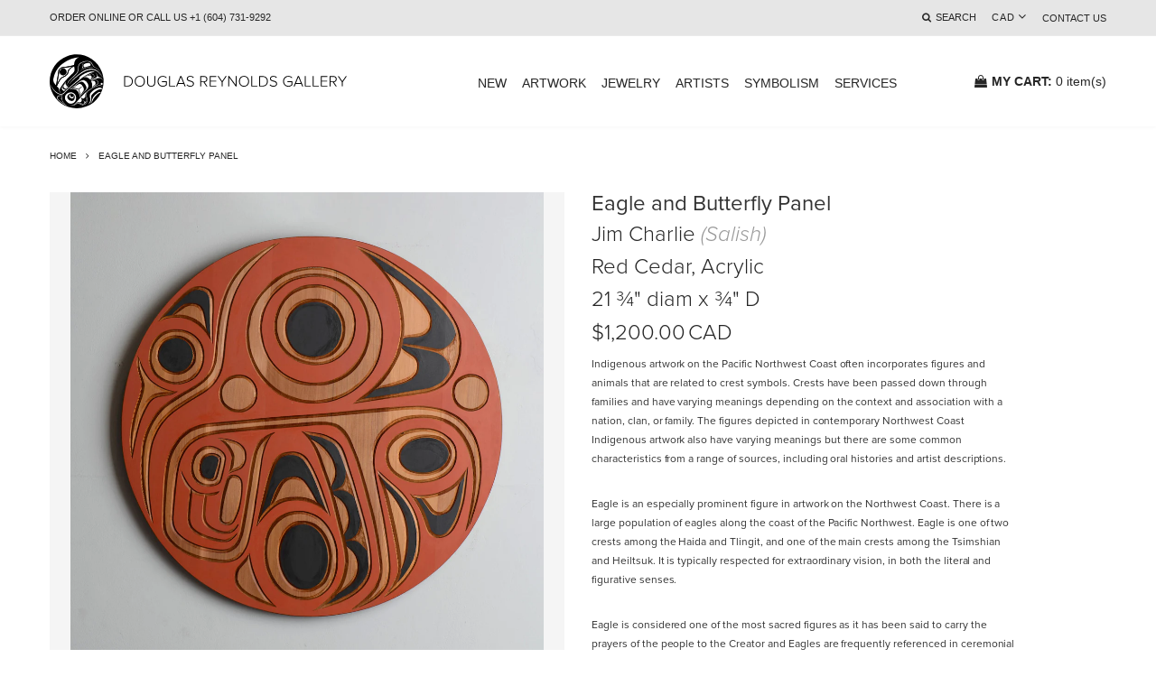

--- FILE ---
content_type: text/html; charset=utf-8
request_url: https://douglasreynoldsgallery.com/products/eagle-and-butterfly-panel
body_size: 21558
content:
<!doctype html>

<html lang="en" class="color_scheme">
	<head>
		<meta charset="utf-8">

		

		<title>
			Eagle and Butterfly Panel

			
				&ndash; Douglas Reynolds Gallery
			
		</title>

		<link rel="canonical" href="https://douglasreynoldsgallery.com/products/eagle-and-butterfly-panel">

		
			<link rel="shortcut icon" href="//douglasreynoldsgallery.com/cdn/shop/files/2014.06.24_14.51.52_logo2_32x32.png?v=1687206294" type="image/png">
		

		
			<meta name="description" content="Indigenous artwork on the Pacific Northwest Coast often incorporates figures and animals that are related to crest symbols. Crests have been passed down through families and have varying meanings depending on the context and association with a nation, clan, or family. The figures depicted in contemporary Northwest Coas">
		

		<meta name="viewport" content="width=device-width, initial-scale=1, maximum-scale=1" />

		<!--[if IE]>
			<meta http-equiv="X-UA-Compatible" content="IE=edge,chrome=1">
		<![endif]-->
      
      	
      		<script src="https://code.jquery.com/jquery-1.12.4.min.js" integrity="sha256-ZosEbRLbNQzLpnKIkEdrPv7lOy9C27hHQ+Xp8a4MxAQ=" crossorigin="anonymous"></script>  
            <script src="https://cdnjs.cloudflare.com/ajax/libs/jspdf/1.3.5/jspdf.min.js"></script> 
       

		<style>
			html,
			body {overflow-x: hidden;}
			.row {overflow: hidden;}

			#page_preloader__bg {background: #fff;position: fixed;top: 0;right: 0;bottom: 0;left: 0;z-index: 1000;
			-webkit-transition: opacity .1s ease-in-out .05s, z-index .1s ease-in-out .05s;
			   -moz-transition: opacity .1s ease-in-out .05s, z-index .1s ease-in-out .05s;
					transition: opacity .1s ease-in-out .05s, z-index .1s ease-in-out .05s;

			-webkit-transform: translate3d(0, 0, 0);
				-ms-transform: translate3d(0, 0, 0);
				 -o-transform: translate3d(0, 0, 0);
					transform: translate3d(0, 0, 0);
			}
			#page_preloader__bg.off {opacity: 0;z-index: -10;}


			#page_preloader__img {margin: -50px 0 0 -50px;position: absolute;top: 50%;left: 50%;z-index: 1001;
			-webkit-transition: transform .2s ease-in-out;
			   -moz-transition: transform .2s ease-in-out;
					transition: transform .2s ease-in-out;

			-webkit-transform: scale3d(1, 1, 1);
				-ms-transform: scale3d(1, 1, 1);
				 -o-transform: scale3d(1, 1, 1);
					transform: scale3d(1, 1, 1);
			}
			#page_preloader__img.off {
			-webkit-transform: scale3d(0, 0, 1);
				-ms-transform: scale3d(0, 0, 1);
				 -o-transform: scale3d(0, 0, 1);
					transform: scale3d(0, 0, 1);
			}

			.container{margin-right:auto;margin-left:auto}@media (max-width: 767px){.container{padding-left:15px;padding-right:15px}}@media (min-width: 768px){.container{width:750px}}@media (min-width: 992px){.container{width:970px}}@media (min-width: 1200px){.container{width:1170px}}.container-fluid{margin-right:auto;margin-left:auto;padding-right:15px;padding-left:15px}.row{margin-right:-15px;margin-left:-15px}.row:after{content:'';display:table;clear:both}.col-xs-1,.col-sm-1,.col-md-1,.col-lg-1,.col-xs-2,.col-sm-2,.col-md-2,.col-lg-2,.col-xs-3,.col-sm-3,.col-md-3,.col-lg-3,.col-xs-4,.col-sm-4,.col-md-4,.col-lg-4,.col-xs-5,.col-sm-5,.col-md-5,.col-lg-5,.col-xs-6,.col-sm-6,.col-md-6,.col-lg-6,.col-xs-7,.col-sm-7,.col-md-7,.col-lg-7,.col-xs-8,.col-sm-8,.col-md-8,.col-lg-8,.col-xs-9,.col-sm-9,.col-md-9,.col-lg-9,.col-xs-10,.col-sm-10,.col-md-10,.col-lg-10,.col-xs-11,.col-sm-11,.col-md-11,.col-lg-11,.col-xs-12,.col-sm-12,.col-md-12,.col-lg-12{min-height:1px;padding-right:15px;padding-left:15px;position:relative}.col-xs-1,.col-xs-2,.col-xs-3,.col-xs-4,.col-xs-5,.col-xs-6,.col-xs-7,.col-xs-8,.col-xs-9,.col-xs-10,.col-xs-11,.col-xs-12{float:left}.col-xs-12{width:100%}.col-xs-11{width:91.66666667%}.col-xs-10{width:83.33333333%}.col-xs-9{width:75%}.col-xs-8{width:66.66666667%}.col-xs-7{width:58.33333333%}.col-xs-6{width:50%}.col-xs-5{width:41.66666667%}.col-xs-4{width:33.33333333%}.col-xs-3{width:25%}.col-xs-2{width:16.66666667%}.col-xs-1{width:8.33333333%}.col-xs-pull-12{right:100%}.col-xs-pull-11{right:91.66666667%}.col-xs-pull-10{right:83.33333333%}.col-xs-pull-9{right:75%}.col-xs-pull-8{right:66.66666667%}.col-xs-pull-7{right:58.33333333%}.col-xs-pull-6{right:50%}.col-xs-pull-5{right:41.66666667%}.col-xs-pull-4{right:33.33333333%}.col-xs-pull-3{right:25%}.col-xs-pull-2{right:16.66666667%}.col-xs-pull-1{right:8.33333333%}.col-xs-pull-0{right:auto}.col-xs-push-12{left:100%}.col-xs-push-11{left:91.66666667%}.col-xs-push-10{left:83.33333333%}.col-xs-push-9{left:75%}.col-xs-push-8{left:66.66666667%}.col-xs-push-7{left:58.33333333%}.col-xs-push-6{left:50%}.col-xs-push-5{left:41.66666667%}.col-xs-push-4{left:33.33333333%}.col-xs-push-3{left:25%}.col-xs-push-2{left:16.66666667%}.col-xs-push-1{left:8.33333333%}.col-xs-push-0{left:auto}.col-xs-offset-12{margin-left:100%}.col-xs-offset-11{margin-left:91.66666667%}.col-xs-offset-10{margin-left:83.33333333%}.col-xs-offset-9{margin-left:75%}.col-xs-offset-8{margin-left:66.66666667%}.col-xs-offset-7{margin-left:58.33333333%}.col-xs-offset-6{margin-left:50%}.col-xs-offset-5{margin-left:41.66666667%}.col-xs-offset-4{margin-left:33.33333333%}.col-xs-offset-3{margin-left:25%}.col-xs-offset-2{margin-left:16.66666667%}.col-xs-offset-1{margin-left:8.33333333%}.col-xs-offset-0{margin-left:0}@media (min-width: 768px){.col-sm-1,.col-sm-2,.col-sm-3,.col-sm-4,.col-sm-5,.col-sm-6,.col-sm-7,.col-sm-8,.col-sm-9,.col-sm-10,.col-sm-11,.col-sm-12{float:left}.col-sm-12{width:100%}.col-sm-11{width:91.66666667%}.col-sm-10{width:83.33333333%}.col-sm-9{width:75%}.col-sm-8{width:66.66666667%}.col-sm-7{width:58.33333333%}.col-sm-6{width:50%}.col-sm-5{width:41.66666667%}.col-sm-4{width:33.33333333%}.col-sm-3{width:25%}.col-sm-2{width:16.66666667%}.col-sm-1{width:8.33333333%}.col-sm-pull-12{right:100%}.col-sm-pull-11{right:91.66666667%}.col-sm-pull-10{right:83.33333333%}.col-sm-pull-9{right:75%}.col-sm-pull-8{right:66.66666667%}.col-sm-pull-7{right:58.33333333%}.col-sm-pull-6{right:50%}.col-sm-pull-5{right:41.66666667%}.col-sm-pull-4{right:33.33333333%}.col-sm-pull-3{right:25%}.col-sm-pull-2{right:16.66666667%}.col-sm-pull-1{right:8.33333333%}.col-sm-pull-0{right:auto}.col-sm-push-12{left:100%}.col-sm-push-11{left:91.66666667%}.col-sm-push-10{left:83.33333333%}.col-sm-push-9{left:75%}.col-sm-push-8{left:66.66666667%}.col-sm-push-7{left:58.33333333%}.col-sm-push-6{left:50%}.col-sm-push-5{left:41.66666667%}.col-sm-push-4{left:33.33333333%}.col-sm-push-3{left:25%}.col-sm-push-2{left:16.66666667%}.col-sm-push-1{left:8.33333333%}.col-sm-push-0{left:auto}.col-sm-offset-12{margin-left:100%}.col-sm-offset-11{margin-left:91.66666667%}.col-sm-offset-10{margin-left:83.33333333%}.col-sm-offset-9{margin-left:75%}.col-sm-offset-8{margin-left:66.66666667%}.col-sm-offset-7{margin-left:58.33333333%}.col-sm-offset-6{margin-left:50%}.col-sm-offset-5{margin-left:41.66666667%}.col-sm-offset-4{margin-left:33.33333333%}.col-sm-offset-3{margin-left:25%}.col-sm-offset-2{margin-left:16.66666667%}.col-sm-offset-1{margin-left:8.33333333%}.col-sm-offset-0{margin-left:0}}@media (min-width: 992px){.col-md-1,.col-md-2,.col-md-3,.col-md-4,.col-md-5,.col-md-6,.col-md-7,.col-md-8,.col-md-9,.col-md-10,.col-md-11,.col-md-12{float:left}.col-md-12{width:100%}.col-md-11{width:91.66666667%}.col-md-10{width:83.33333333%}.col-md-9{width:75%}.col-md-8{width:66.66666667%}.col-md-7{width:58.33333333%}.col-md-6{width:50%}.col-md-5{width:41.66666667%}.col-md-4{width:33.33333333%}.col-md-3{width:25%}.col-md-2{width:16.66666667%}.col-md-1{width:8.33333333%}.col-md-pull-12{right:100%}.col-md-pull-11{right:91.66666667%}.col-md-pull-10{right:83.33333333%}.col-md-pull-9{right:75%}.col-md-pull-8{right:66.66666667%}.col-md-pull-7{right:58.33333333%}.col-md-pull-6{right:50%}.col-md-pull-5{right:41.66666667%}.col-md-pull-4{right:33.33333333%}.col-md-pull-3{right:25%}.col-md-pull-2{right:16.66666667%}.col-md-pull-1{right:8.33333333%}.col-md-pull-0{right:auto}.col-md-push-12{left:100%}.col-md-push-11{left:91.66666667%}.col-md-push-10{left:83.33333333%}.col-md-push-9{left:75%}.col-md-push-8{left:66.66666667%}.col-md-push-7{left:58.33333333%}.col-md-push-6{left:50%}.col-md-push-5{left:41.66666667%}.col-md-push-4{left:33.33333333%}.col-md-push-3{left:25%}.col-md-push-2{left:16.66666667%}.col-md-push-1{left:8.33333333%}.col-md-push-0{left:auto}.col-md-offset-12{margin-left:100%}.col-md-offset-11{margin-left:91.66666667%}.col-md-offset-10{margin-left:83.33333333%}.col-md-offset-9{margin-left:75%}.col-md-offset-8{margin-left:66.66666667%}.col-md-offset-7{margin-left:58.33333333%}.col-md-offset-6{margin-left:50%}.col-md-offset-5{margin-left:41.66666667%}.col-md-offset-4{margin-left:33.33333333%}.col-md-offset-3{margin-left:25%}.col-md-offset-2{margin-left:16.66666667%}.col-md-offset-1{margin-left:8.33333333%}.col-md-offset-0{margin-left:0}}@media (min-width: 1200px){.col-lg-1,.col-lg-2,.col-lg-3,.col-lg-4,.col-lg-5,.col-lg-6,.col-lg-7,.col-lg-8,.col-lg-9,.col-lg-10,.col-lg-11,.col-lg-12{float:left}.col-lg-12{width:100%}.col-lg-11{width:91.66666667%}.col-lg-10{width:83.33333333%}.col-lg-9{width:75%}.col-lg-8{width:66.66666667%}.col-lg-7{width:58.33333333%}.col-lg-6{width:50%}.col-lg-5{width:41.66666667%}.col-lg-4{width:33.33333333%}.col-lg-3{width:25%}.col-lg-2{width:16.66666667%}.col-lg-1{width:8.33333333%}.col-lg-pull-12{right:100%}.col-lg-pull-11{right:91.66666667%}.col-lg-pull-10{right:83.33333333%}.col-lg-pull-9{right:75%}.col-lg-pull-8{right:66.66666667%}.col-lg-pull-7{right:58.33333333%}.col-lg-pull-6{right:50%}.col-lg-pull-5{right:41.66666667%}.col-lg-pull-4{right:33.33333333%}.col-lg-pull-3{right:25%}.col-lg-pull-2{right:16.66666667%}.col-lg-pull-1{right:8.33333333%}.col-lg-pull-0{right:auto}.col-lg-push-12{left:100%}.col-lg-push-11{left:91.66666667%}.col-lg-push-10{left:83.33333333%}.col-lg-push-9{left:75%}.col-lg-push-8{left:66.66666667%}.col-lg-push-7{left:58.33333333%}.col-lg-push-6{left:50%}.col-lg-push-5{left:41.66666667%}.col-lg-push-4{left:33.33333333%}.col-lg-push-3{left:25%}.col-lg-push-2{left:16.66666667%}.col-lg-push-1{left:8.33333333%}.col-lg-push-0{left:auto}.col-lg-offset-12{margin-left:100%}.col-lg-offset-11{margin-left:91.66666667%}.col-lg-offset-10{margin-left:83.33333333%}.col-lg-offset-9{margin-left:75%}.col-lg-offset-8{margin-left:66.66666667%}.col-lg-offset-7{margin-left:58.33333333%}.col-lg-offset-6{margin-left:50%}.col-lg-offset-5{margin-left:41.66666667%}.col-lg-offset-4{margin-left:33.33333333%}.col-lg-offset-3{margin-left:25%}.col-lg-offset-2{margin-left:16.66666667%}.col-lg-offset-1{margin-left:8.33333333%}.col-lg-offset-0{margin-left:0}}.section_map{margin:0;position:relative}.section_map .map_wrapper{overflow:hidden;position:relative;z-index:1}.section_map .map_container{position:absolute;top:0;right:-44%;bottom:0;left:0;z-index:1}.section_map .map_captions__off{right:0}.section_map .map_wrapper__small{padding:19.53% 0 0 0}.section_map .map_wrapper__medium{padding:29.29% 0 0 0}.section_map .map_wrapper__large{padding:39.06% 0 0 0}
		</style>

		<script>
			var theme = {
				moneyFormat: "${{amount}}",
			};
		</script>
      	<script src="https://use.typekit.net/bnk8kmd.js"></script>
      	<style type="text/css">.tk-proxima-nova{font-family:"proxima-nova",sans-serif;}</style>
      	<style type="text/css">@font-face{font-family:tk-proxima-nova-n7;src:url(https://use.typekit.net/af/925423/00000000000000003b9b038f/27/l?primer=7cdcb44be4a7db8877ffa5c0007b8dd865b3bbc383831fe2ea177f62257a9191&fvd=n7&v=3) format("woff2"),url(https://use.typekit.net/af/925423/00000000000000003b9b038f/27/d?primer=7cdcb44be4a7db8877ffa5c0007b8dd865b3bbc383831fe2ea177f62257a9191&fvd=n7&v=3) format("woff"),url(https://use.typekit.net/af/925423/00000000000000003b9b038f/27/a?primer=7cdcb44be4a7db8877ffa5c0007b8dd865b3bbc383831fe2ea177f62257a9191&fvd=n7&v=3) format("opentype");font-weight:700;font-style:normal;font-display:auto;}@font-face{font-family:tk-proxima-nova-i7;src:url(https://use.typekit.net/af/cd78b3/00000000000000003b9b038e/27/l?primer=7cdcb44be4a7db8877ffa5c0007b8dd865b3bbc383831fe2ea177f62257a9191&fvd=i7&v=3) format("woff2"),url(https://use.typekit.net/af/cd78b3/00000000000000003b9b038e/27/d?primer=7cdcb44be4a7db8877ffa5c0007b8dd865b3bbc383831fe2ea177f62257a9191&fvd=i7&v=3) format("woff"),url(https://use.typekit.net/af/cd78b3/00000000000000003b9b038e/27/a?primer=7cdcb44be4a7db8877ffa5c0007b8dd865b3bbc383831fe2ea177f62257a9191&fvd=i7&v=3) format("opentype");font-weight:700;font-style:italic;font-display:auto;}@font-face{font-family:tk-proxima-nova-n4;src:url(https://use.typekit.net/af/219c30/00000000000000003b9b0389/27/l?primer=7cdcb44be4a7db8877ffa5c0007b8dd865b3bbc383831fe2ea177f62257a9191&fvd=n4&v=3) format("woff2"),url(https://use.typekit.net/af/219c30/00000000000000003b9b0389/27/d?primer=7cdcb44be4a7db8877ffa5c0007b8dd865b3bbc383831fe2ea177f62257a9191&fvd=n4&v=3) format("woff"),url(https://use.typekit.net/af/219c30/00000000000000003b9b0389/27/a?primer=7cdcb44be4a7db8877ffa5c0007b8dd865b3bbc383831fe2ea177f62257a9191&fvd=n4&v=3) format("opentype");font-weight:400;font-style:normal;font-display:auto;}@font-face{font-family:tk-proxima-nova-i4;src:url(https://use.typekit.net/af/0de7d4/00000000000000003b9b0388/27/l?primer=7cdcb44be4a7db8877ffa5c0007b8dd865b3bbc383831fe2ea177f62257a9191&fvd=i4&v=3) format("woff2"),url(https://use.typekit.net/af/0de7d4/00000000000000003b9b0388/27/d?primer=7cdcb44be4a7db8877ffa5c0007b8dd865b3bbc383831fe2ea177f62257a9191&fvd=i4&v=3) format("woff"),url(https://use.typekit.net/af/0de7d4/00000000000000003b9b0388/27/a?primer=7cdcb44be4a7db8877ffa5c0007b8dd865b3bbc383831fe2ea177f62257a9191&fvd=i4&v=3) format("opentype");font-weight:400;font-style:italic;font-display:auto;}@font-face{font-family:tk-proxima-nova-n3;src:url(https://use.typekit.net/af/ed2fe5/00000000000000003b9b0387/27/l?primer=7cdcb44be4a7db8877ffa5c0007b8dd865b3bbc383831fe2ea177f62257a9191&fvd=n3&v=3) format("woff2"),url(https://use.typekit.net/af/ed2fe5/00000000000000003b9b0387/27/d?primer=7cdcb44be4a7db8877ffa5c0007b8dd865b3bbc383831fe2ea177f62257a9191&fvd=n3&v=3) format("woff"),url(https://use.typekit.net/af/ed2fe5/00000000000000003b9b0387/27/a?primer=7cdcb44be4a7db8877ffa5c0007b8dd865b3bbc383831fe2ea177f62257a9191&fvd=n3&v=3) format("opentype");font-weight:300;font-style:normal;font-display:auto;}@font-face{font-family:tk-proxima-nova-i3;src:url(https://use.typekit.net/af/4a8cbc/00000000000000003b9b0386/27/l?primer=7cdcb44be4a7db8877ffa5c0007b8dd865b3bbc383831fe2ea177f62257a9191&fvd=i3&v=3) format("woff2"),url(https://use.typekit.net/af/4a8cbc/00000000000000003b9b0386/27/d?primer=7cdcb44be4a7db8877ffa5c0007b8dd865b3bbc383831fe2ea177f62257a9191&fvd=i3&v=3) format("woff"),url(https://use.typekit.net/af/4a8cbc/00000000000000003b9b0386/27/a?primer=7cdcb44be4a7db8877ffa5c0007b8dd865b3bbc383831fe2ea177f62257a9191&fvd=i3&v=3) format("opentype");font-weight:300;font-style:italic;font-display:auto;}</style>
      	<script>try{Typekit.load({ async: true });}catch(e){}</script>
        <link rel='stylesheet' id='custom-style-css'  href='//douglasreynoldsgallery.com/cdn/shop/t/5/assets/custom-style.css?v=6925233001504021761646633964' type='text/css' media='all' />
        <link rel='stylesheet' id='custom-style2-css'  href='//douglasreynoldsgallery.com/cdn/shop/t/5/assets/custom-style2.css?v=170535842057574063231644491391' type='text/css' media='all' />
      	<script type="application/javascript" src="//douglasreynoldsgallery.com/cdn/shop/t/5/assets/html2pdf.bundle.js?v=88159536333094605721637569798"></script>
      
      <meta name="p:domain_verify" content="e9af58de9bedc89bc28af46b558377ba"/>
	<!-- BEGIN app block: shopify://apps/essential-announcer/blocks/app-embed/93b5429f-c8d6-4c33-ae14-250fd84f361b --><script>
  
    window.essentialAnnouncementConfigs = [];
  
  window.essentialAnnouncementMeta = {
    productCollections: [{"id":230396854439,"handle":"all-artist","title":"All Artists","updated_at":"2026-02-03T12:47:58-08:00","body_html":"","published_at":"2020-11-16T04:02:21-08:00","sort_order":"best-selling","template_suffix":"","disjunctive":false,"rules":[{"column":"vendor","relation":"not_equals","condition":"Null"}],"published_scope":"global"},{"id":230387056807,"handle":"artists","title":"Artists","updated_at":"2026-02-03T12:47:58-08:00","body_html":"","published_at":"2020-11-16T02:07:42-08:00","sort_order":"alpha-asc","template_suffix":"24","disjunctive":true,"rules":[{"column":"vendor","relation":"not_equals","condition":"Null"}],"published_scope":"global"},{"id":229645713575,"handle":"artwork","title":"Artwork","updated_at":"2026-02-01T04:08:30-08:00","body_html":"","published_at":"2020-11-09T18:07:02-08:00","sort_order":"created-desc","template_suffix":"","disjunctive":false,"rules":[{"column":"type","relation":"not_contains","condition":"Silver"},{"column":"type","relation":"not_contains","condition":"Gold"}],"published_scope":"global","image":{"created_at":"2025-07-09T17:23:53-07:00","alt":null,"width":2000,"height":700,"src":"\/\/douglasreynoldsgallery.com\/cdn\/shop\/collections\/DSC3045.jpg?v=1752107033"}},{"id":230803013799,"handle":"butterfly","title":"Butterfly","updated_at":"2026-01-28T12:23:10-08:00","body_html":"Indigenous artwork on the Pacific Northwest Coast often incorporates figures and animals that are related to crest symbols. Crests have been passed down through families and have varying meanings depending on the context and association with a nation, clan, or family. The figures depicted in contemporary Northwest Coast Indigenous artwork also have varying meanings but there are some common characteristics from a range of sources, including oral histories and artist descriptions.\u003cbr\u003e\u003cbr\u003eA minor crest figure (among certain Kwakwaka’wakw clans, for example), Butterfly is an increasingly prevalent figure in contemporary Northwest Coast art. In one Haida oral tradition from Masset, Butterfly is Raven’s travelling companion and spokesman, also acting as a scout who leads Raven to food sources and uncovers hiding spots. To some, the remarkable life cycle of the Butterfly can represent change, renewal, and rebirth. Butterfly is usually identified by a curling proboscis, rounded wings, and often accompanied by a floral motif.\u003cbr\u003e","published_at":"2020-11-19T21:31:07-08:00","sort_order":"created-desc","template_suffix":"","disjunctive":false,"rules":[{"column":"tag","relation":"equals","condition":"Butterfly"}],"published_scope":"global","image":{"created_at":"2020-11-19T21:31:05-08:00","alt":null,"width":1000,"height":1000,"src":"\/\/douglasreynoldsgallery.com\/cdn\/shop\/collections\/butterfly-300x300.jpg?v=1627682646"}},{"id":230803570855,"handle":"eagle","title":"Eagle","updated_at":"2026-02-01T04:08:30-08:00","body_html":"Indigenous artwork on the Pacific Northwest Coast often incorporates figures and animals that are related to crest symbols. Crests have been passed down through families and have varying meanings depending on the context and association with a nation, clan, or family. The figures depicted in contemporary Northwest Coast Indigenous artwork also have varying meanings but there are some common characteristics from a range of sources, including oral histories and artist descriptions.\u003cbr\u003e\u003cbr\u003eEagle is an especially prominent figure in artwork on the Northwest Coast. There is a large population of eagles along the coast of the Pacific Northwest. Eagle is one of two crests among the Haida and Tlingit, and one of the main crests among the Tsimshian and Heiltsuk. It is typically respected for extraordinary vision, in both the literal and figurative senses. \u003cbr\u003e\u003cbr\u003eEagle is considered one of the most sacred figures as it has been said to carry the prayers of the people to the Creator and Eagles are frequently referenced in ceremonial contexts. Eagle feathers and down are customarily used in a variety of different ceremonies such as honouring a respected guest. In Northwest Coast artwork, Eagle is often depicted with a hooked beak and small ears.\u003cbr\u003e","published_at":"2020-11-19T21:40:26-08:00","sort_order":"created-desc","template_suffix":"","disjunctive":true,"rules":[{"column":"tag","relation":"equals","condition":"Eagle"}],"published_scope":"global","image":{"created_at":"2020-11-19T21:40:25-08:00","alt":null,"width":1000,"height":1000,"src":"\/\/douglasreynoldsgallery.com\/cdn\/shop\/collections\/DSC_8235-300x300.jpg?v=1752107852"}},{"id":230785810599,"handle":"jim-charlie","title":"Jim Charlie","updated_at":"2025-10-10T14:20:22-07:00","body_html":"\u003cp style=\"text-align: justify;\"\u003e\u003cspan style=\"color: black;\"\u003eJim Charlie was born on the Capilano Reserve in North Vancouver, BC. Being of Coast Salish heritage, Charlie is a member of the Squamish Nation, whose territory stretches from North and West Vancouver to Whistler, BC. Jim Charlie is the great-grandson of Jericho Charlie, the namesake of Jericho Beach in Vancouver.\u003c\/span\u003e\u003c\/p\u003e\u003cp style=\"text-align: justify;\"\u003e\u003cspan style=\"color: black;\"\u003eAs the grandson of the late Dominic Charlie, an accomplished carver, Jim was educated in the histories and culture of the Salish peoples throughout his youth. He has been inspired by those traditions in his artwork and has taken the Thunderbird and grizzly bear as his family crests in honour of his grandfather and grandmother, respectively. \u003c\/span\u003e\u003c\/p\u003e\u003cp style=\"text-align: justify;\"\u003e\u003cspan style=\"color: black;\"\u003eCharlie began carving in his adolescence and has been creating Northwest Coast art for over three decades, almost exclusively in wood. Over the years, he has studied under Salish carvers Floyd Joseph and Jacob Lewis, as well as the renowned Gitksan artist Phil Janze. \u003c\/span\u003e\u003c\/p\u003e\u003cp style=\"text-align: justify;\"\u003e\u003cspan style=\"color: black;\"\u003eCharlie’s work represents a variety of Northwest Coast legends and is notable for its broad and accessible style. He has exhibited pieces at the Seattle Art Fair and most recently completed a commission at the Vancouver International Airport.\u003c\/span\u003e\u003c\/p\u003e","published_at":"2020-11-19T17:18:11-08:00","sort_order":"alpha-asc","template_suffix":"artist-page","disjunctive":false,"rules":[{"column":"tag","relation":"equals","condition":"Jim Charlie"}],"published_scope":"global","image":{"created_at":"2021-05-16T14:32:59-07:00","alt":null,"width":720,"height":480,"src":"\/\/douglasreynoldsgallery.com\/cdn\/shop\/collections\/veevart_8b005299-2575-4a4c-b8f1-0a669eaac511.png?v=1621200780"}},{"id":230382665895,"handle":"panels","title":"Panels","updated_at":"2026-01-24T16:51:27-08:00","body_html":"","published_at":"2020-11-16T00:56:04-08:00","sort_order":"created-desc","template_suffix":"","disjunctive":true,"rules":[{"column":"type","relation":"contains","condition":"Sculpture - Panels"}],"published_scope":"global","image":{"created_at":"2020-11-16T01:01:39-08:00","alt":null,"width":1000,"height":1000,"src":"\/\/douglasreynoldsgallery.com\/cdn\/shop\/collections\/panels.png?v=1621031137"}},{"id":268664537255,"handle":"salish","title":"Salish","updated_at":"2026-01-28T13:28:19-08:00","body_html":"","published_at":"2021-06-03T18:56:39-07:00","sort_order":"created-desc","template_suffix":"","disjunctive":false,"rules":[{"column":"tag","relation":"equals","condition":"Salish"}],"published_scope":"global"},{"id":230383550631,"handle":"sculptures","title":"Sculptures","updated_at":"2026-01-24T16:57:31-08:00","body_html":"","published_at":"2020-11-16T01:14:49-08:00","sort_order":"created-desc","template_suffix":"","disjunctive":false,"rules":[{"column":"type","relation":"contains","condition":"Sculpture"}],"published_scope":"global","image":{"created_at":"2022-01-11T17:47:11-08:00","alt":null,"width":1000,"height":1000,"src":"\/\/douglasreynoldsgallery.com\/cdn\/shop\/collections\/sculptures.jpg?v=1642190080"}},{"id":230801703079,"handle":"symbolism","title":"Symbolism","updated_at":"2026-02-03T12:47:58-08:00","body_html":"","published_at":"2020-11-19T21:00:18-08:00","sort_order":"best-selling","template_suffix":"","disjunctive":false,"rules":[{"column":"tag","relation":"equals","condition":"Symbolism"}],"published_scope":"global","image":{"created_at":"2025-08-19T17:46:04-07:00","alt":null,"width":2000,"height":700,"src":"\/\/douglasreynoldsgallery.com\/cdn\/shop\/collections\/DSC3252.jpg?v=1755650764"}}],
    productData: {"id":7679243518119,"title":"Eagle and Butterfly Panel","handle":"eagle-and-butterfly-panel","description":"\u003cp\u003eIndigenous artwork on the Pacific Northwest Coast often incorporates figures and animals that are related to crest symbols. Crests have been passed down through families and have varying meanings depending on the context and association with a nation, clan, or family. The figures depicted in contemporary Northwest Coast Indigenous artwork also have varying meanings but there are some common characteristics from a range of sources, including oral histories and artist descriptions.\u003c\/p\u003e\u003cp\u003e\u003cbr\u003e\u003c\/p\u003e\u003cp\u003eEagle is an especially prominent figure in artwork on the Northwest Coast. There is a large population of eagles along the coast of the Pacific Northwest. Eagle is one of two crests among the Haida and Tlingit, and one of the main crests among the Tsimshian and Heiltsuk. It is typically respected for extraordinary vision, in both the literal and figurative senses.\u003c\/p\u003e\u003cp\u003e\u003cbr\u003e\u003c\/p\u003e\u003cp\u003eEagle is considered one of the most sacred figures as it has been said to carry the prayers of the people to the Creator and Eagles are frequently referenced in ceremonial contexts. Eagle feathers and down are customarily used in a variety of different ceremonies such as honouring a respected guest. In Northwest Coast artwork, Eagle is often depicted with a hooked beak and small ears.\u003c\/p\u003e\u003cp\u003e\u003cbr\u003e\u003c\/p\u003e\u003cp\u003eA minor crest figure (among certain Kwakwaka’wakw clans, for example), Butterfly is an increasingly prevalent figure in contemporary Northwest Coast art. In one Haida oral tradition from Masset, Butterfly is Raven’s travelling companion and spokesman, also acting as a scout who leads Raven to food sources and uncovers hiding spots. To some, the remarkable life cycle of the Butterfly can represent change, renewal, and rebirth. Butterfly is usually identified by a curling proboscis, rounded wings, and often accompanied by a floral motif.\u003c\/p\u003e","published_at":"2025-10-10T14:20:16-07:00","created_at":"2023-06-29T12:43:22-07:00","vendor":"Jim Charlie","type":"Sculpture - Panels","tags":["Acrylic","Butterfly","Eagle","Jim Charlie","Red Cedar","Salish","Symbolism"],"price":120000,"price_min":120000,"price_max":120000,"available":true,"price_varies":false,"compare_at_price":null,"compare_at_price_min":0,"compare_at_price_max":0,"compare_at_price_varies":false,"variants":[{"id":43376890118311,"title":"Default Title","option1":"Default Title","option2":null,"option3":null,"sku":"46117","requires_shipping":true,"taxable":true,"featured_image":null,"available":true,"name":"Eagle and Butterfly Panel","public_title":null,"options":["Default Title"],"price":120000,"weight":0,"compare_at_price":null,"inventory_management":"shopify","barcode":null,"requires_selling_plan":false,"selling_plan_allocations":[]}],"images":["\/\/douglasreynoldsgallery.com\/cdn\/shop\/products\/File-89440.jpg?v=1688067802","\/\/douglasreynoldsgallery.com\/cdn\/shop\/products\/File-89443.jpg?v=1688067802"],"featured_image":"\/\/douglasreynoldsgallery.com\/cdn\/shop\/products\/File-89440.jpg?v=1688067802","options":["Title"],"media":[{"alt":null,"id":27906448654503,"position":1,"preview_image":{"aspect_ratio":1.0,"height":1200,"width":1200,"src":"\/\/douglasreynoldsgallery.com\/cdn\/shop\/products\/File-89440.jpg?v=1688067802"},"aspect_ratio":1.0,"height":1200,"media_type":"image","src":"\/\/douglasreynoldsgallery.com\/cdn\/shop\/products\/File-89440.jpg?v=1688067802","width":1200},{"alt":null,"id":27906448687271,"position":2,"preview_image":{"aspect_ratio":1.0,"height":1200,"width":1200,"src":"\/\/douglasreynoldsgallery.com\/cdn\/shop\/products\/File-89443.jpg?v=1688067802"},"aspect_ratio":1.0,"height":1200,"media_type":"image","src":"\/\/douglasreynoldsgallery.com\/cdn\/shop\/products\/File-89443.jpg?v=1688067802","width":1200}],"requires_selling_plan":false,"selling_plan_groups":[],"content":"\u003cp\u003eIndigenous artwork on the Pacific Northwest Coast often incorporates figures and animals that are related to crest symbols. Crests have been passed down through families and have varying meanings depending on the context and association with a nation, clan, or family. The figures depicted in contemporary Northwest Coast Indigenous artwork also have varying meanings but there are some common characteristics from a range of sources, including oral histories and artist descriptions.\u003c\/p\u003e\u003cp\u003e\u003cbr\u003e\u003c\/p\u003e\u003cp\u003eEagle is an especially prominent figure in artwork on the Northwest Coast. There is a large population of eagles along the coast of the Pacific Northwest. Eagle is one of two crests among the Haida and Tlingit, and one of the main crests among the Tsimshian and Heiltsuk. It is typically respected for extraordinary vision, in both the literal and figurative senses.\u003c\/p\u003e\u003cp\u003e\u003cbr\u003e\u003c\/p\u003e\u003cp\u003eEagle is considered one of the most sacred figures as it has been said to carry the prayers of the people to the Creator and Eagles are frequently referenced in ceremonial contexts. Eagle feathers and down are customarily used in a variety of different ceremonies such as honouring a respected guest. In Northwest Coast artwork, Eagle is often depicted with a hooked beak and small ears.\u003c\/p\u003e\u003cp\u003e\u003cbr\u003e\u003c\/p\u003e\u003cp\u003eA minor crest figure (among certain Kwakwaka’wakw clans, for example), Butterfly is an increasingly prevalent figure in contemporary Northwest Coast art. In one Haida oral tradition from Masset, Butterfly is Raven’s travelling companion and spokesman, also acting as a scout who leads Raven to food sources and uncovers hiding spots. To some, the remarkable life cycle of the Butterfly can represent change, renewal, and rebirth. Butterfly is usually identified by a curling proboscis, rounded wings, and often accompanied by a floral motif.\u003c\/p\u003e"},
    templateName: "product",
    collectionId: null,
  };
</script>

 
<style>
.essential_annoucement_bar_wrapper {display: none;}
</style>


<script src="https://cdn.shopify.com/extensions/019c2420-f5e8-7d2b-8dd4-1f7e8eeab35b/essential-announcement-bar-82/assets/announcement-bar-essential-apps.js" defer></script>

<!-- END app block --><meta property="og:image" content="https://cdn.shopify.com/s/files/1/0452/6814/0199/products/File-89440.jpg?v=1688067802" />
<meta property="og:image:secure_url" content="https://cdn.shopify.com/s/files/1/0452/6814/0199/products/File-89440.jpg?v=1688067802" />
<meta property="og:image:width" content="1200" />
<meta property="og:image:height" content="1200" />
<link href="https://monorail-edge.shopifysvc.com" rel="dns-prefetch">
<script>(function(){if ("sendBeacon" in navigator && "performance" in window) {try {var session_token_from_headers = performance.getEntriesByType('navigation')[0].serverTiming.find(x => x.name == '_s').description;} catch {var session_token_from_headers = undefined;}var session_cookie_matches = document.cookie.match(/_shopify_s=([^;]*)/);var session_token_from_cookie = session_cookie_matches && session_cookie_matches.length === 2 ? session_cookie_matches[1] : "";var session_token = session_token_from_headers || session_token_from_cookie || "";function handle_abandonment_event(e) {var entries = performance.getEntries().filter(function(entry) {return /monorail-edge.shopifysvc.com/.test(entry.name);});if (!window.abandonment_tracked && entries.length === 0) {window.abandonment_tracked = true;var currentMs = Date.now();var navigation_start = performance.timing.navigationStart;var payload = {shop_id: 45268140199,url: window.location.href,navigation_start,duration: currentMs - navigation_start,session_token,page_type: "product"};window.navigator.sendBeacon("https://monorail-edge.shopifysvc.com/v1/produce", JSON.stringify({schema_id: "online_store_buyer_site_abandonment/1.1",payload: payload,metadata: {event_created_at_ms: currentMs,event_sent_at_ms: currentMs}}));}}window.addEventListener('pagehide', handle_abandonment_event);}}());</script>
<script id="web-pixels-manager-setup">(function e(e,d,r,n,o){if(void 0===o&&(o={}),!Boolean(null===(a=null===(i=window.Shopify)||void 0===i?void 0:i.analytics)||void 0===a?void 0:a.replayQueue)){var i,a;window.Shopify=window.Shopify||{};var t=window.Shopify;t.analytics=t.analytics||{};var s=t.analytics;s.replayQueue=[],s.publish=function(e,d,r){return s.replayQueue.push([e,d,r]),!0};try{self.performance.mark("wpm:start")}catch(e){}var l=function(){var e={modern:/Edge?\/(1{2}[4-9]|1[2-9]\d|[2-9]\d{2}|\d{4,})\.\d+(\.\d+|)|Firefox\/(1{2}[4-9]|1[2-9]\d|[2-9]\d{2}|\d{4,})\.\d+(\.\d+|)|Chrom(ium|e)\/(9{2}|\d{3,})\.\d+(\.\d+|)|(Maci|X1{2}).+ Version\/(15\.\d+|(1[6-9]|[2-9]\d|\d{3,})\.\d+)([,.]\d+|)( \(\w+\)|)( Mobile\/\w+|) Safari\/|Chrome.+OPR\/(9{2}|\d{3,})\.\d+\.\d+|(CPU[ +]OS|iPhone[ +]OS|CPU[ +]iPhone|CPU IPhone OS|CPU iPad OS)[ +]+(15[._]\d+|(1[6-9]|[2-9]\d|\d{3,})[._]\d+)([._]\d+|)|Android:?[ /-](13[3-9]|1[4-9]\d|[2-9]\d{2}|\d{4,})(\.\d+|)(\.\d+|)|Android.+Firefox\/(13[5-9]|1[4-9]\d|[2-9]\d{2}|\d{4,})\.\d+(\.\d+|)|Android.+Chrom(ium|e)\/(13[3-9]|1[4-9]\d|[2-9]\d{2}|\d{4,})\.\d+(\.\d+|)|SamsungBrowser\/([2-9]\d|\d{3,})\.\d+/,legacy:/Edge?\/(1[6-9]|[2-9]\d|\d{3,})\.\d+(\.\d+|)|Firefox\/(5[4-9]|[6-9]\d|\d{3,})\.\d+(\.\d+|)|Chrom(ium|e)\/(5[1-9]|[6-9]\d|\d{3,})\.\d+(\.\d+|)([\d.]+$|.*Safari\/(?![\d.]+ Edge\/[\d.]+$))|(Maci|X1{2}).+ Version\/(10\.\d+|(1[1-9]|[2-9]\d|\d{3,})\.\d+)([,.]\d+|)( \(\w+\)|)( Mobile\/\w+|) Safari\/|Chrome.+OPR\/(3[89]|[4-9]\d|\d{3,})\.\d+\.\d+|(CPU[ +]OS|iPhone[ +]OS|CPU[ +]iPhone|CPU IPhone OS|CPU iPad OS)[ +]+(10[._]\d+|(1[1-9]|[2-9]\d|\d{3,})[._]\d+)([._]\d+|)|Android:?[ /-](13[3-9]|1[4-9]\d|[2-9]\d{2}|\d{4,})(\.\d+|)(\.\d+|)|Mobile Safari.+OPR\/([89]\d|\d{3,})\.\d+\.\d+|Android.+Firefox\/(13[5-9]|1[4-9]\d|[2-9]\d{2}|\d{4,})\.\d+(\.\d+|)|Android.+Chrom(ium|e)\/(13[3-9]|1[4-9]\d|[2-9]\d{2}|\d{4,})\.\d+(\.\d+|)|Android.+(UC? ?Browser|UCWEB|U3)[ /]?(15\.([5-9]|\d{2,})|(1[6-9]|[2-9]\d|\d{3,})\.\d+)\.\d+|SamsungBrowser\/(5\.\d+|([6-9]|\d{2,})\.\d+)|Android.+MQ{2}Browser\/(14(\.(9|\d{2,})|)|(1[5-9]|[2-9]\d|\d{3,})(\.\d+|))(\.\d+|)|K[Aa][Ii]OS\/(3\.\d+|([4-9]|\d{2,})\.\d+)(\.\d+|)/},d=e.modern,r=e.legacy,n=navigator.userAgent;return n.match(d)?"modern":n.match(r)?"legacy":"unknown"}(),u="modern"===l?"modern":"legacy",c=(null!=n?n:{modern:"",legacy:""})[u],f=function(e){return[e.baseUrl,"/wpm","/b",e.hashVersion,"modern"===e.buildTarget?"m":"l",".js"].join("")}({baseUrl:d,hashVersion:r,buildTarget:u}),m=function(e){var d=e.version,r=e.bundleTarget,n=e.surface,o=e.pageUrl,i=e.monorailEndpoint;return{emit:function(e){var a=e.status,t=e.errorMsg,s=(new Date).getTime(),l=JSON.stringify({metadata:{event_sent_at_ms:s},events:[{schema_id:"web_pixels_manager_load/3.1",payload:{version:d,bundle_target:r,page_url:o,status:a,surface:n,error_msg:t},metadata:{event_created_at_ms:s}}]});if(!i)return console&&console.warn&&console.warn("[Web Pixels Manager] No Monorail endpoint provided, skipping logging."),!1;try{return self.navigator.sendBeacon.bind(self.navigator)(i,l)}catch(e){}var u=new XMLHttpRequest;try{return u.open("POST",i,!0),u.setRequestHeader("Content-Type","text/plain"),u.send(l),!0}catch(e){return console&&console.warn&&console.warn("[Web Pixels Manager] Got an unhandled error while logging to Monorail."),!1}}}}({version:r,bundleTarget:l,surface:e.surface,pageUrl:self.location.href,monorailEndpoint:e.monorailEndpoint});try{o.browserTarget=l,function(e){var d=e.src,r=e.async,n=void 0===r||r,o=e.onload,i=e.onerror,a=e.sri,t=e.scriptDataAttributes,s=void 0===t?{}:t,l=document.createElement("script"),u=document.querySelector("head"),c=document.querySelector("body");if(l.async=n,l.src=d,a&&(l.integrity=a,l.crossOrigin="anonymous"),s)for(var f in s)if(Object.prototype.hasOwnProperty.call(s,f))try{l.dataset[f]=s[f]}catch(e){}if(o&&l.addEventListener("load",o),i&&l.addEventListener("error",i),u)u.appendChild(l);else{if(!c)throw new Error("Did not find a head or body element to append the script");c.appendChild(l)}}({src:f,async:!0,onload:function(){if(!function(){var e,d;return Boolean(null===(d=null===(e=window.Shopify)||void 0===e?void 0:e.analytics)||void 0===d?void 0:d.initialized)}()){var d=window.webPixelsManager.init(e)||void 0;if(d){var r=window.Shopify.analytics;r.replayQueue.forEach((function(e){var r=e[0],n=e[1],o=e[2];d.publishCustomEvent(r,n,o)})),r.replayQueue=[],r.publish=d.publishCustomEvent,r.visitor=d.visitor,r.initialized=!0}}},onerror:function(){return m.emit({status:"failed",errorMsg:"".concat(f," has failed to load")})},sri:function(e){var d=/^sha384-[A-Za-z0-9+/=]+$/;return"string"==typeof e&&d.test(e)}(c)?c:"",scriptDataAttributes:o}),m.emit({status:"loading"})}catch(e){m.emit({status:"failed",errorMsg:(null==e?void 0:e.message)||"Unknown error"})}}})({shopId: 45268140199,storefrontBaseUrl: "https://douglasreynoldsgallery.com",extensionsBaseUrl: "https://extensions.shopifycdn.com/cdn/shopifycloud/web-pixels-manager",monorailEndpoint: "https://monorail-edge.shopifysvc.com/unstable/produce_batch",surface: "storefront-renderer",enabledBetaFlags: ["2dca8a86"],webPixelsConfigList: [{"id":"560365735","configuration":"{\"config\":\"{\\\"pixel_id\\\":\\\"G-QK7BZS7CW6\\\",\\\"gtag_events\\\":[{\\\"type\\\":\\\"purchase\\\",\\\"action_label\\\":\\\"G-QK7BZS7CW6\\\"},{\\\"type\\\":\\\"page_view\\\",\\\"action_label\\\":\\\"G-QK7BZS7CW6\\\"},{\\\"type\\\":\\\"view_item\\\",\\\"action_label\\\":\\\"G-QK7BZS7CW6\\\"},{\\\"type\\\":\\\"search\\\",\\\"action_label\\\":\\\"G-QK7BZS7CW6\\\"},{\\\"type\\\":\\\"add_to_cart\\\",\\\"action_label\\\":\\\"G-QK7BZS7CW6\\\"},{\\\"type\\\":\\\"begin_checkout\\\",\\\"action_label\\\":\\\"G-QK7BZS7CW6\\\"},{\\\"type\\\":\\\"add_payment_info\\\",\\\"action_label\\\":\\\"G-QK7BZS7CW6\\\"}],\\\"enable_monitoring_mode\\\":false}\"}","eventPayloadVersion":"v1","runtimeContext":"OPEN","scriptVersion":"b2a88bafab3e21179ed38636efcd8a93","type":"APP","apiClientId":1780363,"privacyPurposes":[],"dataSharingAdjustments":{"protectedCustomerApprovalScopes":["read_customer_address","read_customer_email","read_customer_name","read_customer_personal_data","read_customer_phone"]}},{"id":"shopify-app-pixel","configuration":"{}","eventPayloadVersion":"v1","runtimeContext":"STRICT","scriptVersion":"0450","apiClientId":"shopify-pixel","type":"APP","privacyPurposes":["ANALYTICS","MARKETING"]},{"id":"shopify-custom-pixel","eventPayloadVersion":"v1","runtimeContext":"LAX","scriptVersion":"0450","apiClientId":"shopify-pixel","type":"CUSTOM","privacyPurposes":["ANALYTICS","MARKETING"]}],isMerchantRequest: false,initData: {"shop":{"name":"Douglas Reynolds Gallery","paymentSettings":{"currencyCode":"CAD"},"myshopifyDomain":"douglas-reynolds-gallery.myshopify.com","countryCode":"CA","storefrontUrl":"https:\/\/douglasreynoldsgallery.com"},"customer":null,"cart":null,"checkout":null,"productVariants":[{"price":{"amount":1200.0,"currencyCode":"CAD"},"product":{"title":"Eagle and Butterfly Panel","vendor":"Jim Charlie","id":"7679243518119","untranslatedTitle":"Eagle and Butterfly Panel","url":"\/products\/eagle-and-butterfly-panel","type":"Sculpture - Panels"},"id":"43376890118311","image":{"src":"\/\/douglasreynoldsgallery.com\/cdn\/shop\/products\/File-89440.jpg?v=1688067802"},"sku":"46117","title":"Default Title","untranslatedTitle":"Default Title"}],"purchasingCompany":null},},"https://douglasreynoldsgallery.com/cdn","3918e4e0wbf3ac3cepc5707306mb02b36c6",{"modern":"","legacy":""},{"shopId":"45268140199","storefrontBaseUrl":"https:\/\/douglasreynoldsgallery.com","extensionBaseUrl":"https:\/\/extensions.shopifycdn.com\/cdn\/shopifycloud\/web-pixels-manager","surface":"storefront-renderer","enabledBetaFlags":"[\"2dca8a86\"]","isMerchantRequest":"false","hashVersion":"3918e4e0wbf3ac3cepc5707306mb02b36c6","publish":"custom","events":"[[\"page_viewed\",{}],[\"product_viewed\",{\"productVariant\":{\"price\":{\"amount\":1200.0,\"currencyCode\":\"CAD\"},\"product\":{\"title\":\"Eagle and Butterfly Panel\",\"vendor\":\"Jim Charlie\",\"id\":\"7679243518119\",\"untranslatedTitle\":\"Eagle and Butterfly Panel\",\"url\":\"\/products\/eagle-and-butterfly-panel\",\"type\":\"Sculpture - Panels\"},\"id\":\"43376890118311\",\"image\":{\"src\":\"\/\/douglasreynoldsgallery.com\/cdn\/shop\/products\/File-89440.jpg?v=1688067802\"},\"sku\":\"46117\",\"title\":\"Default Title\",\"untranslatedTitle\":\"Default Title\"}}]]"});</script><script>
  window.ShopifyAnalytics = window.ShopifyAnalytics || {};
  window.ShopifyAnalytics.meta = window.ShopifyAnalytics.meta || {};
  window.ShopifyAnalytics.meta.currency = 'CAD';
  var meta = {"product":{"id":7679243518119,"gid":"gid:\/\/shopify\/Product\/7679243518119","vendor":"Jim Charlie","type":"Sculpture - Panels","handle":"eagle-and-butterfly-panel","variants":[{"id":43376890118311,"price":120000,"name":"Eagle and Butterfly Panel","public_title":null,"sku":"46117"}],"remote":false},"page":{"pageType":"product","resourceType":"product","resourceId":7679243518119,"requestId":"64fd6e26-ad41-450d-b19b-1bd2fe65c5e7-1770151793"}};
  for (var attr in meta) {
    window.ShopifyAnalytics.meta[attr] = meta[attr];
  }
</script>
<script class="analytics">
  (function () {
    var customDocumentWrite = function(content) {
      var jquery = null;

      if (window.jQuery) {
        jquery = window.jQuery;
      } else if (window.Checkout && window.Checkout.$) {
        jquery = window.Checkout.$;
      }

      if (jquery) {
        jquery('body').append(content);
      }
    };

    var hasLoggedConversion = function(token) {
      if (token) {
        return document.cookie.indexOf('loggedConversion=' + token) !== -1;
      }
      return false;
    }

    var setCookieIfConversion = function(token) {
      if (token) {
        var twoMonthsFromNow = new Date(Date.now());
        twoMonthsFromNow.setMonth(twoMonthsFromNow.getMonth() + 2);

        document.cookie = 'loggedConversion=' + token + '; expires=' + twoMonthsFromNow;
      }
    }

    var trekkie = window.ShopifyAnalytics.lib = window.trekkie = window.trekkie || [];
    if (trekkie.integrations) {
      return;
    }
    trekkie.methods = [
      'identify',
      'page',
      'ready',
      'track',
      'trackForm',
      'trackLink'
    ];
    trekkie.factory = function(method) {
      return function() {
        var args = Array.prototype.slice.call(arguments);
        args.unshift(method);
        trekkie.push(args);
        return trekkie;
      };
    };
    for (var i = 0; i < trekkie.methods.length; i++) {
      var key = trekkie.methods[i];
      trekkie[key] = trekkie.factory(key);
    }
    trekkie.load = function(config) {
      trekkie.config = config || {};
      trekkie.config.initialDocumentCookie = document.cookie;
      var first = document.getElementsByTagName('script')[0];
      var script = document.createElement('script');
      script.type = 'text/javascript';
      script.onerror = function(e) {
        var scriptFallback = document.createElement('script');
        scriptFallback.type = 'text/javascript';
        scriptFallback.onerror = function(error) {
                var Monorail = {
      produce: function produce(monorailDomain, schemaId, payload) {
        var currentMs = new Date().getTime();
        var event = {
          schema_id: schemaId,
          payload: payload,
          metadata: {
            event_created_at_ms: currentMs,
            event_sent_at_ms: currentMs
          }
        };
        return Monorail.sendRequest("https://" + monorailDomain + "/v1/produce", JSON.stringify(event));
      },
      sendRequest: function sendRequest(endpointUrl, payload) {
        // Try the sendBeacon API
        if (window && window.navigator && typeof window.navigator.sendBeacon === 'function' && typeof window.Blob === 'function' && !Monorail.isIos12()) {
          var blobData = new window.Blob([payload], {
            type: 'text/plain'
          });

          if (window.navigator.sendBeacon(endpointUrl, blobData)) {
            return true;
          } // sendBeacon was not successful

        } // XHR beacon

        var xhr = new XMLHttpRequest();

        try {
          xhr.open('POST', endpointUrl);
          xhr.setRequestHeader('Content-Type', 'text/plain');
          xhr.send(payload);
        } catch (e) {
          console.log(e);
        }

        return false;
      },
      isIos12: function isIos12() {
        return window.navigator.userAgent.lastIndexOf('iPhone; CPU iPhone OS 12_') !== -1 || window.navigator.userAgent.lastIndexOf('iPad; CPU OS 12_') !== -1;
      }
    };
    Monorail.produce('monorail-edge.shopifysvc.com',
      'trekkie_storefront_load_errors/1.1',
      {shop_id: 45268140199,
      theme_id: 127345066151,
      app_name: "storefront",
      context_url: window.location.href,
      source_url: "//douglasreynoldsgallery.com/cdn/s/trekkie.storefront.b37867e0a413f1c9ade9179965a3871208e6387b.min.js"});

        };
        scriptFallback.async = true;
        scriptFallback.src = '//douglasreynoldsgallery.com/cdn/s/trekkie.storefront.b37867e0a413f1c9ade9179965a3871208e6387b.min.js';
        first.parentNode.insertBefore(scriptFallback, first);
      };
      script.async = true;
      script.src = '//douglasreynoldsgallery.com/cdn/s/trekkie.storefront.b37867e0a413f1c9ade9179965a3871208e6387b.min.js';
      first.parentNode.insertBefore(script, first);
    };
    trekkie.load(
      {"Trekkie":{"appName":"storefront","development":false,"defaultAttributes":{"shopId":45268140199,"isMerchantRequest":null,"themeId":127345066151,"themeCityHash":"1818686541361519993","contentLanguage":"en","currency":"CAD","eventMetadataId":"1efd69df-2fc4-41e1-af10-1406a3632a52"},"isServerSideCookieWritingEnabled":true,"monorailRegion":"shop_domain","enabledBetaFlags":["65f19447","b5387b81"]},"Session Attribution":{},"S2S":{"facebookCapiEnabled":false,"source":"trekkie-storefront-renderer","apiClientId":580111}}
    );

    var loaded = false;
    trekkie.ready(function() {
      if (loaded) return;
      loaded = true;

      window.ShopifyAnalytics.lib = window.trekkie;

      var originalDocumentWrite = document.write;
      document.write = customDocumentWrite;
      try { window.ShopifyAnalytics.merchantGoogleAnalytics.call(this); } catch(error) {};
      document.write = originalDocumentWrite;

      window.ShopifyAnalytics.lib.page(null,{"pageType":"product","resourceType":"product","resourceId":7679243518119,"requestId":"64fd6e26-ad41-450d-b19b-1bd2fe65c5e7-1770151793","shopifyEmitted":true});

      var match = window.location.pathname.match(/checkouts\/(.+)\/(thank_you|post_purchase)/)
      var token = match? match[1]: undefined;
      if (!hasLoggedConversion(token)) {
        setCookieIfConversion(token);
        window.ShopifyAnalytics.lib.track("Viewed Product",{"currency":"CAD","variantId":43376890118311,"productId":7679243518119,"productGid":"gid:\/\/shopify\/Product\/7679243518119","name":"Eagle and Butterfly Panel","price":"1200.00","sku":"46117","brand":"Jim Charlie","variant":null,"category":"Sculpture - Panels","nonInteraction":true,"remote":false},undefined,undefined,{"shopifyEmitted":true});
      window.ShopifyAnalytics.lib.track("monorail:\/\/trekkie_storefront_viewed_product\/1.1",{"currency":"CAD","variantId":43376890118311,"productId":7679243518119,"productGid":"gid:\/\/shopify\/Product\/7679243518119","name":"Eagle and Butterfly Panel","price":"1200.00","sku":"46117","brand":"Jim Charlie","variant":null,"category":"Sculpture - Panels","nonInteraction":true,"remote":false,"referer":"https:\/\/douglasreynoldsgallery.com\/products\/eagle-and-butterfly-panel"});
      }
    });


        var eventsListenerScript = document.createElement('script');
        eventsListenerScript.async = true;
        eventsListenerScript.src = "//douglasreynoldsgallery.com/cdn/shopifycloud/storefront/assets/shop_events_listener-3da45d37.js";
        document.getElementsByTagName('head')[0].appendChild(eventsListenerScript);

})();</script>
  <script>
  if (!window.ga || (window.ga && typeof window.ga !== 'function')) {
    window.ga = function ga() {
      (window.ga.q = window.ga.q || []).push(arguments);
      if (window.Shopify && window.Shopify.analytics && typeof window.Shopify.analytics.publish === 'function') {
        window.Shopify.analytics.publish("ga_stub_called", {}, {sendTo: "google_osp_migration"});
      }
      console.error("Shopify's Google Analytics stub called with:", Array.from(arguments), "\nSee https://help.shopify.com/manual/promoting-marketing/pixels/pixel-migration#google for more information.");
    };
    if (window.Shopify && window.Shopify.analytics && typeof window.Shopify.analytics.publish === 'function') {
      window.Shopify.analytics.publish("ga_stub_initialized", {}, {sendTo: "google_osp_migration"});
    }
  }
</script>
<script
  defer
  src="https://douglasreynoldsgallery.com/cdn/shopifycloud/perf-kit/shopify-perf-kit-3.1.0.min.js"
  data-application="storefront-renderer"
  data-shop-id="45268140199"
  data-render-region="gcp-us-central1"
  data-page-type="product"
  data-theme-instance-id="127345066151"
  data-theme-name="SuitUp"
  data-theme-version="1.0.0"
  data-monorail-region="shop_domain"
  data-resource-timing-sampling-rate="10"
  data-shs="true"
  data-shs-beacon="true"
  data-shs-export-with-fetch="true"
  data-shs-logs-sample-rate="1"
  data-shs-beacon-endpoint="https://douglasreynoldsgallery.com/api/collect"
></script>
</head>

	<body class="template-product scheme_1 ">
		<div class="page_wrapper">

			<div id="page_preloader__bg">
				<img id="page_preloader__img" src="//douglasreynoldsgallery.com/cdn/shop/t/5/assets/shopify_logo.gif?v=124153987796372640561637569803" alt="">
			</div>

			<script>
				preloaderBg = document.getElementById('page_preloader__bg');
				preloaderImg = document.getElementById('page_preloader__img');

				window.addEventListener('load', function() {
					preloaderBg.classList.add("off");
					preloaderImg.classList.add("off");
				});

			</script>

			

				<div id="shopify-section-header" class="shopify-section"><div id="pseudo_sticky_block"></div>




<header id="page_header">
	<div class="page_container">
		<div class="top_pannel "  style="background: #e6e6e6"> 
			<div class="container"> 
				<div class="top_pannel_text">Order online or call us +1 (604) 731-9292</div>

				<div class="top_pannel_menu">

					
					
						<div class="header_search">
							<span class="search_toggle"><i class="fa fa-search" aria-hidden="true"></i>Search<i class="fa fa-times"></i></span>
							<form action="/search" method="get" role="search" class="search_form">
								<input type="search" name="q" placeholder="Search" aria-label="Search">

								<button type="submit">
									<i class="fa fa-search" aria-hidden="true"></i>
								</button>
							</form>

							
								<script>
									theme.searchAjaxOn = true;
								</script>

								<div id="search_result_container"></div>
							
						</div>
					
					
					
					
					

					
					
					
					
					
						
						
						
						<div class="currency_selector">
							<div class="currency_selector__wrap" title="Currency">
								<div id="currency_active">CAD</div>
								<ul id="currency_selector">
									<li data-value="CAD" id="currency_selected" class="currency_selector__item">CAD</li>

									
										
											<li data-value="USD" class="currency_selector__item">USD</li>
										
									
										
											<li data-value="EUR" class="currency_selector__item">EUR</li>
										
									
										
											<li data-value="GBP" class="currency_selector__item">GBP</li>
										
									
								</ul>
							</div>
						</div>

						<script>
							theme.shopCurrency = "CAD";
							theme.moneyFormat = "${{amount}}";
							theme.moneyFormatCurrency = "${{amount}} CAD";
						</script>

						<script src="//cdn.shopify.com/s/javascripts/currencies.js" defer></script>
						<script src="//douglasreynoldsgallery.com/cdn/shop/t/5/assets/currency-tools.js?v=56053141205250997201637569789" defer></script>
					
					<div class="header_account header_page">
                  		<a href="/pages/contact-us">Contact Us</a>
                  	</div>
				</div>
			</div>
		</div>

		<div class="header_wrap1"  style="background: #ffffff">   
			<div class="container header_main_wrap">
				<div class="header_wrap2 header_left">
					

					
							
								<a class="header_logo" href="https://douglasreynoldsgallery.com">
									<img src="//douglasreynoldsgallery.com/cdn/shop/t/5/assets/douglas-reynolds-gallery-logo-left.svg?v=103286373791510912191637569792" width="330" alt="Douglas Reynolds Gallery">
									
								</a>
							

					
				</div>

				<div class="header_wrap2 header_center">
					
						<nav id="megamenu" class="megamenu">
							<h2 id="megamenu_mobile_toggle"><i class="fa fa-bars" aria-hidden="true"></i>Menu</h2>

							<div id="megamenu_mobile_close">
								<div class="close_icon"></div>
							</div>

							<ul id="megamenu_level__1" class="level_1">
								
									
									
									

									<li class="level_1__item ">
										<a class="level_1__link " href="/collections/new-1">New
											 
										</a>

										

									</li>

								
									
									
									

									<li class="level_1__item level_2__small">
										<a class="level_1__link " href="/collections/artwork">Artwork
											<i class="level_1__trigger megamenu_trigger" data-submenu="menu_1601953472782"></i> 
										</a>

										
												
													<ul class="level_2" id="menu_1601953472782">
														<li>
															<div><ul class="level_3">
																	


																		<li class="level_3__item with_ul">
																			<a class="level_3__link" href="/collections/sculptures">Sculptures<i class="level_3__trigger megamenu_trigger" data-submenu="submenu_1601953472782-Sculptures"></i></a>

																			
																				<ul class="level_3_2 droped_linklist" id="submenu_1601953472782-Sculptures">
																					

																							
																						<li class="level_3_2_item ">
																							<a class="level_3_2_link" href="/collections/masks">Masks</a>

																							
																						</li>
																					

																							
																						<li class="level_3_2_item ">
																							<a class="level_3_2_link" href="/collections/panels">Panels</a>

																							
																						</li>
																					

																							
																						<li class="level_3_2_item ">
																							<a class="level_3_2_link" href="/collections/boxes">Boxes</a>

																							
																						</li>
																					

																							
																						<li class="level_3_2_item ">
																							<a class="level_3_2_link" href="/collections/bowls">Bowls</a>

																							
																						</li>
																					

																							
																						<li class="level_3_2_item ">
																							<a class="level_3_2_link" href="/collections/totems">Totems</a>

																							
																						</li>
																					

																							
																						<li class="level_3_2_item ">
																							<a class="level_3_2_link" href="/collections/paddles">Paddles</a>

																							
																						</li>
																					

																							
																						<li class="level_3_2_item ">
																							<a class="level_3_2_link" href="/collections/bronze">Bronze</a>

																							
																						</li>
																					

																							
																						<li class="level_3_2_item ">
																							<a class="level_3_2_link" href="/collections/aluminum">Aluminum</a>

																							
																						</li>
																					

																							
																						<li class="level_3_2_item ">
																							<a class="level_3_2_link" href="/collections/glass">Glass</a>

																							
																						</li>
																					

																							
																						<li class="level_3_2_item ">
																							<a class="level_3_2_link" href="/collections/sculpture-argillite">Argillite</a>

																							
																						</li>
																					

																							
																						<li class="level_3_2_item ">
																							<a class="level_3_2_link" href="/collections/other">Other</a>

																							
																						</li>
																					
																				</ul>
																			
																		</li>
																	


																		<li class="level_3__item with_ul">
																			<a class="level_3__link" href="/collections/historic">Historic<i class="level_3__trigger megamenu_trigger" data-submenu="submenu_1601953472782-Historic"></i></a>

																			
																				<ul class="level_3_2 droped_linklist" id="submenu_1601953472782-Historic">
																					

																							
																						<li class="level_3_2_item ">
																							<a class="level_3_2_link" href="/collections/basketry">Basketry</a>

																							
																						</li>
																					

																							
																						<li class="level_3_2_item ">
																							<a class="level_3_2_link" href="/collections/historic-argillite">Argillite</a>

																							
																						</li>
																					

																							
																						<li class="level_3_2_item ">
																							<a class="level_3_2_link" href="/collections/wood">Wood</a>

																							
																						</li>
																					

																							
																						<li class="level_3_2_item ">
																							<a class="level_3_2_link" href="/collections/spoons">Spoons</a>

																							
																						</li>
																					

																							
																						<li class="level_3_2_item ">
																							<a class="level_3_2_link" href="/collections/historic-jewelry">Jewelry</a>

																							
																						</li>
																					
																				</ul>
																			
																		</li>
																	


																		<li class="level_3__item with_ul">
																			<a class="level_3__link" href="/collections/graphics">Graphics<i class="level_3__trigger megamenu_trigger" data-submenu="submenu_1601953472782-Graphics"></i></a>

																			
																				<ul class="level_3_2 droped_linklist" id="submenu_1601953472782-Graphics">
																					

																							
																						<li class="level_3_2_item ">
																							<a class="level_3_2_link" href="/collections/prints">Prints</a>

																							
																						</li>
																					

																							
																						<li class="level_3_2_item ">
																							<a class="level_3_2_link" href="/collections/originals">Originals</a>

																							
																						</li>
																					
																				</ul>
																			
																		</li>
																	


																		<li class="level_3__item with_ul">
																			<a class="level_3__link" href="/collections/giftware">Giftware<i class="level_3__trigger megamenu_trigger" data-submenu="submenu_1601953472782-Giftware"></i></a>

																			
																				<ul class="level_3_2 droped_linklist" id="submenu_1601953472782-Giftware">
																					

																							
																						<li class="level_3_2_item ">
																							<a class="level_3_2_link" href="/collections/giftware">All Giftware</a>

																							
																						</li>
																					
																				</ul>
																			
																		</li>
																	
																</ul>
															</div>
														</li>
													</ul>
												

											

									</li>

								
									
									
									

									<li class="level_1__item level_2__small">
										<a class="level_1__link " href="/collections/jewelry">Jewelry
											<i class="level_1__trigger megamenu_trigger" data-submenu="menu_33847011-5f00-45c1-90da-9a9106682aa6"></i> 
										</a>

										
												
													<ul class="level_2" id="menu_33847011-5f00-45c1-90da-9a9106682aa6">
														<li>
															<div><ul class="level_3">
																	


																		<li class="level_3__item with_ul">
																			<a class="level_3__link" href="/collections/gold">Gold<i class="level_3__trigger megamenu_trigger" data-submenu="submenu_33847011-5f00-45c1-90da-9a9106682aa6-Gold"></i></a>

																			
																				<ul class="level_3_2 droped_linklist" id="submenu_33847011-5f00-45c1-90da-9a9106682aa6-Gold">
																					

																							
																						<li class="level_3_2_item ">
																							<a class="level_3_2_link" href="/collections/gold-bracelets">Bracelets</a>

																							
																						</li>
																					

																							
																						<li class="level_3_2_item ">
																							<a class="level_3_2_link" href="/collections/gold-rings">Rings</a>

																							
																						</li>
																					

																							
																						<li class="level_3_2_item ">
																							<a class="level_3_2_link" href="/collections/gold-pendants">Pendants</a>

																							
																						</li>
																					

																							
																						<li class="level_3_2_item ">
																							<a class="level_3_2_link" href="/collections/gold-earrings">Earrings</a>

																							
																						</li>
																					

																							
																						<li class="level_3_2_item ">
																							<a class="level_3_2_link" href="/collections/gold-cufflinks">Cufflinks</a>

																							
																						</li>
																					

																							
																						<li class="level_3_2_item ">
																							<a class="level_3_2_link" href="/collections/gold-other">Other</a>

																							
																						</li>
																					
																				</ul>
																			
																		</li>
																	


																		<li class="level_3__item with_ul">
																			<a class="level_3__link" href="/collections/silver">Silver<i class="level_3__trigger megamenu_trigger" data-submenu="submenu_33847011-5f00-45c1-90da-9a9106682aa6-Silver"></i></a>

																			
																				<ul class="level_3_2 droped_linklist" id="submenu_33847011-5f00-45c1-90da-9a9106682aa6-Silver">
																					

																							
																						<li class="level_3_2_item ">
																							<a class="level_3_2_link" href="/collections/bracelets">Bracelets</a>

																							
																						</li>
																					

																							
																						<li class="level_3_2_item ">
																							<a class="level_3_2_link" href="/collections/rings">Rings</a>

																							
																						</li>
																					

																							
																						<li class="level_3_2_item ">
																							<a class="level_3_2_link" href="/collections/pendants">Pendants</a>

																							
																						</li>
																					

																							
																						<li class="level_3_2_item ">
																							<a class="level_3_2_link" href="/collections/silver-earrings">Earrings</a>

																							
																						</li>
																					

																							
																						<li class="level_3_2_item ">
																							<a class="level_3_2_link" href="/collections/cufflinks">Cufflinks</a>

																							
																						</li>
																					

																							
																						<li class="level_3_2_item ">
																							<a class="level_3_2_link" href="/collections/silver-other">Other</a>

																							
																						</li>
																					

																							
																						<li class="level_3_2_item ">
																							<a class="level_3_2_link" href="/collections/500-under">500 & Under</a>

																							
																						</li>
																					
																				</ul>
																			
																		</li>
																	
																</ul>
															</div>
														</li>
													</ul>
												

											

									</li>

								
									
									
									

									<li class="level_1__item ">
										<a class="level_1__link " href="/collections/artists">Artists
											 
										</a>

										

									</li>

								
									
									
									

									<li class="level_1__item level_2__products">
										<a class="level_1__link " href="/pages/symbolism">Symbolism
											 
										</a>

										


											

									</li>

								
									
									
									

									<li class="level_1__item level_2__small">
										<a class="level_1__link " href="#">Services
											<i class="level_1__trigger megamenu_trigger" data-submenu="menu_1532180419734"></i> 
										</a>

										
												
													<ul class="level_2" id="menu_1532180419734">
														<li>
															<div><ul class="level_3">
																	


																		<li class="level_3__item ">
																			<a class="level_3__link" href="/pages/corporate-art">Corporate Art</a>

																			
																		</li>
																	


																		<li class="level_3__item ">
																			<a class="level_3__link" href="/pages/appraisals">Appraisals</a>

																			
																		</li>
																	


																		<li class="level_3__item ">
																			<a class="level_3__link" href="/pages/build-your-collection">Build Your Collection</a>

																			
																		</li>
																	


																		<li class="level_3__item ">
																			<a class="level_3__link" href="/pages/shipping">Shipping</a>

																			
																		</li>
																	


																		<li class="level_3__item ">
																			<a class="level_3__link" href="/pages/appraisal-services">Additional Services</a>

																			
																		</li>
																	
																</ul>
															</div>
														</li>
													</ul>
												

											

									</li>

								
							</ul>
						</nav>
					
				</div>

				<div class="header_wrap2 header_right">
					
						<div class="header_cart" id="main__cart_item">
							<a class="cart_link" href="/cart"><b><i class="fa fa-shopping-bag" aria-hidden="true"></i>My Cart: </b><span id="cart_items"> 0 </span> item(s)</a>

							
								<script>
									theme.cartAjaxOn = true;
									theme.cartAjaxTextEmpty = 'It appears that your cart is currently empty';
									theme.cartAjaxTextTotalPrice = 'Total price';
									theme.cartAjaxTextGoCart = 'Go to cart';
									theme.cartAjaxTextClearCart = 'Clear cart';
								</script>
								<div class="cart_content_wrap">
									<div class="cart_content_preloader off">
										<div class="global_loader"></div>
									</div>
									<div id="cart_content_box">
										
											<p class="alert alert-warning">It appears that your cart is currently empty</p>

										
									</div>
								</div>
							
						</div>
					
				</div>
			</div>
		</div>
	</div>
</header>

<style>
	#page_header .level_1__link:hover {color: #a1a1a1 !important;} 
	#page_header .header_cart:hover .cart_link {color: #a1a1a1 !important;} 
	#page_header .level_1__link.active  {color: #a1a1a1 !important;} 
</style>



</div>

				<div class="page_container">
                  	
					
						<div class="breadcrumbs">
	<div class="container">
		<ul>
			<li><a href="/">Home</a></li>

			
					
<!-- 						<li><a href="/collections/all">Products</a></li> -->
					
          			
          				
          			
          				
          			
          				
          			
          				
          			
          				
          			
          				
          			
          				
          			
          				
          			
          				
          			
          				
          			
          			<li><span>Eagle and Butterfly Panel</span></li>
				
		</ul>
	</div>
</div>

<script>
	var referrer = document.referrer;
  	console.log(referrer);
</script>
					

					
					
							<div class="main_content ">
								<div id="shopify-section-template-product" class="shopify-section section section_single-product section_product section_template__product"><style>
  .swiper_btn{
  	top:50% !important;
  }
  div#gallery_thumbs-template-product {
        position: absolute;
    	visibility: hidden;
  }
  
  @media only screen and (max-width: 600px){
  	div#gallery_thumbs-template-product {
        position: absolute;
    	visibility: hidden;
    }
    div#gallery_big-template-product {
        padding: 0 !important;
    }
    .swiper_btn {
        top: 50%;
    }
    div#next_template-product {
        left: 85%;
    }
    div#prev_template-product {
        left: 15px !important;
    }
  }
</style>



<script type="application/json" id="product_json_template-product">
	{"id":7679243518119,"title":"Eagle and Butterfly Panel","handle":"eagle-and-butterfly-panel","description":"\u003cp\u003eIndigenous artwork on the Pacific Northwest Coast often incorporates figures and animals that are related to crest symbols. Crests have been passed down through families and have varying meanings depending on the context and association with a nation, clan, or family. The figures depicted in contemporary Northwest Coast Indigenous artwork also have varying meanings but there are some common characteristics from a range of sources, including oral histories and artist descriptions.\u003c\/p\u003e\u003cp\u003e\u003cbr\u003e\u003c\/p\u003e\u003cp\u003eEagle is an especially prominent figure in artwork on the Northwest Coast. There is a large population of eagles along the coast of the Pacific Northwest. Eagle is one of two crests among the Haida and Tlingit, and one of the main crests among the Tsimshian and Heiltsuk. It is typically respected for extraordinary vision, in both the literal and figurative senses.\u003c\/p\u003e\u003cp\u003e\u003cbr\u003e\u003c\/p\u003e\u003cp\u003eEagle is considered one of the most sacred figures as it has been said to carry the prayers of the people to the Creator and Eagles are frequently referenced in ceremonial contexts. Eagle feathers and down are customarily used in a variety of different ceremonies such as honouring a respected guest. In Northwest Coast artwork, Eagle is often depicted with a hooked beak and small ears.\u003c\/p\u003e\u003cp\u003e\u003cbr\u003e\u003c\/p\u003e\u003cp\u003eA minor crest figure (among certain Kwakwaka’wakw clans, for example), Butterfly is an increasingly prevalent figure in contemporary Northwest Coast art. In one Haida oral tradition from Masset, Butterfly is Raven’s travelling companion and spokesman, also acting as a scout who leads Raven to food sources and uncovers hiding spots. To some, the remarkable life cycle of the Butterfly can represent change, renewal, and rebirth. Butterfly is usually identified by a curling proboscis, rounded wings, and often accompanied by a floral motif.\u003c\/p\u003e","published_at":"2025-10-10T14:20:16-07:00","created_at":"2023-06-29T12:43:22-07:00","vendor":"Jim Charlie","type":"Sculpture - Panels","tags":["Acrylic","Butterfly","Eagle","Jim Charlie","Red Cedar","Salish","Symbolism"],"price":120000,"price_min":120000,"price_max":120000,"available":true,"price_varies":false,"compare_at_price":null,"compare_at_price_min":0,"compare_at_price_max":0,"compare_at_price_varies":false,"variants":[{"id":43376890118311,"inventory_quantity":1,"title":"Default Title","option1":"Default Title","option2":null,"option3":null,"sku":"46117","requires_shipping":true,"taxable":true,"featured_image":null,"available":true,"name":"Eagle and Butterfly Panel","public_title":null,"options":["Default Title"],"price":120000,"weight":0,"compare_at_price":null,"inventory_management":"shopify","barcode":null,"requires_selling_plan":false,"selling_plan_allocations":[]}],"images":["\/\/douglasreynoldsgallery.com\/cdn\/shop\/products\/File-89440.jpg?v=1688067802","\/\/douglasreynoldsgallery.com\/cdn\/shop\/products\/File-89443.jpg?v=1688067802"],"featured_image":"\/\/douglasreynoldsgallery.com\/cdn\/shop\/products\/File-89440.jpg?v=1688067802","options":["Title"],"media":[{"alt":null,"id":27906448654503,"position":1,"preview_image":{"aspect_ratio":1.0,"height":1200,"width":1200,"src":"\/\/douglasreynoldsgallery.com\/cdn\/shop\/products\/File-89440.jpg?v=1688067802"},"aspect_ratio":1.0,"height":1200,"media_type":"image","src":"\/\/douglasreynoldsgallery.com\/cdn\/shop\/products\/File-89440.jpg?v=1688067802","width":1200},{"alt":null,"id":27906448687271,"position":2,"preview_image":{"aspect_ratio":1.0,"height":1200,"width":1200,"src":"\/\/douglasreynoldsgallery.com\/cdn\/shop\/products\/File-89443.jpg?v=1688067802"},"aspect_ratio":1.0,"height":1200,"media_type":"image","src":"\/\/douglasreynoldsgallery.com\/cdn\/shop\/products\/File-89443.jpg?v=1688067802","width":1200}],"requires_selling_plan":false,"selling_plan_groups":[],"content":"\u003cp\u003eIndigenous artwork on the Pacific Northwest Coast often incorporates figures and animals that are related to crest symbols. Crests have been passed down through families and have varying meanings depending on the context and association with a nation, clan, or family. The figures depicted in contemporary Northwest Coast Indigenous artwork also have varying meanings but there are some common characteristics from a range of sources, including oral histories and artist descriptions.\u003c\/p\u003e\u003cp\u003e\u003cbr\u003e\u003c\/p\u003e\u003cp\u003eEagle is an especially prominent figure in artwork on the Northwest Coast. There is a large population of eagles along the coast of the Pacific Northwest. Eagle is one of two crests among the Haida and Tlingit, and one of the main crests among the Tsimshian and Heiltsuk. It is typically respected for extraordinary vision, in both the literal and figurative senses.\u003c\/p\u003e\u003cp\u003e\u003cbr\u003e\u003c\/p\u003e\u003cp\u003eEagle is considered one of the most sacred figures as it has been said to carry the prayers of the people to the Creator and Eagles are frequently referenced in ceremonial contexts. Eagle feathers and down are customarily used in a variety of different ceremonies such as honouring a respected guest. In Northwest Coast artwork, Eagle is often depicted with a hooked beak and small ears.\u003c\/p\u003e\u003cp\u003e\u003cbr\u003e\u003c\/p\u003e\u003cp\u003eA minor crest figure (among certain Kwakwaka’wakw clans, for example), Butterfly is an increasingly prevalent figure in contemporary Northwest Coast art. In one Haida oral tradition from Masset, Butterfly is Raven’s travelling companion and spokesman, also acting as a scout who leads Raven to food sources and uncovers hiding spots. To some, the remarkable life cycle of the Butterfly can represent change, renewal, and rebirth. Butterfly is usually identified by a curling proboscis, rounded wings, and often accompanied by a floral motif.\u003c\/p\u003e"}
</script>

<script type="application/json" id="variant_weights_template-product">
	{"43376890118311":"0.0 lb"}
</script>

<script>
	theme.productViewType = 'carousel';
</script>

<div itemscope itemtype="http://schema.org/Product" class="product-scope container type_carousel">
	<meta itemprop="url" content="https://douglasreynoldsgallery.com/products/eagle-and-butterfly-panel" />
	<meta itemprop="image" content="//douglasreynoldsgallery.com/cdn/shop/products/File-89440_grande.jpg?v=1688067802" />

	<div class="row">
		
<!-- hello -->
				<div class="single_product__img col-sm-6">
					
							<div id="gallery_big-template-product" class="gallery_big swiper-container">
								<div class="swiper-wrapper">
									<div class="swiper-slide">
                                      	
                                      	<img id="primary_img_template-product" src="//douglasreynoldsgallery.com/cdn/shop/products/File-89440_1024x1024_crop_top.jpg?v=1688067802" alt="Eagle and Butterfly Panel">
										
                                  	</div>

									
										<div class="swiper-slide">
                                          	 
                                          	 <img src="//douglasreynoldsgallery.com/cdn/shop/products/File-89443_1024x1024_crop_top.jpg?v=1688067802" alt="">
										</div>
									
								</div>
							</div>
                  			<div id="gallery_thumbs-template-product" class="gallery_thumbs gallery_thumbs__ swiper-container">
								<div class="swiper-wrapper">
									
										<div class="swiper-slide">
											<img src="//douglasreynoldsgallery.com/cdn/shop/products/File-89440_170x163_crop_top.jpg?v=1688067802" alt="">
										</div>
									
										<div class="swiper-slide">
											<img src="//douglasreynoldsgallery.com/cdn/shop/products/File-89443_170x163_crop_top.jpg?v=1688067802" alt="">
										</div>
									
								</div>
							</div>

							<div id="prev_template-product" class="swiper_btn swiper_btn__prev"></div>
							<div id="next_template-product" class="swiper_btn swiper_btn__next"></div>
					

				</div>

			


		<div class="single_product__info col-sm-5">
		  <h1 itemprop="name" class="single_product__title">Eagle and Butterfly Panel</h1>
          
          
          
          
          
          
          <div class="single_product__artist"><a href="/collections/jim-charlie">Jim Charlie</a> <span>(<a href="/collections/salish">Salish</a>)</span></div>
          <div class="single_product__artist">Red Cedar,  Acrylic</div>
		  <div class="single_product__artist">21 ¾" diam x ¾" D</div>
          <div class="single_product__details">
				<form action="/cart/add" method="post" enctype="multipart/form-data" data-section="template-product">
					
					<div class="details_wrapper">
						<p class="single_product__availability" style="display:none;">
							<b>Availability:</b>

							<span id="single_product__availability-template-product"></span>
						</p>

						

						

						

						

						

						

						

						<div class="single_product__options hidden">
							<select name="id" id="product_select_template-product">
								
									<option value="43376890118311">Default Title</option>
								
							</select>
						</div>

						<div class="clearfix"></div>

						
                      
                      <div class="price_and_quantity">
                        <p class="single_product__price">
                          <span id="single_product__price-template-product"><span id="default-currency-price"></span>
                            <span id="single-product-price" class="money">$1,200.00</span>
                            <span id="selected-currency" class="active-currency"></span>
                          </span>
                        </p>

                        <div class="single_product__quantity" style="display:none;">
                          <label for="single_product__quantity-template-product">Quantity: </label>

                          <div class="quantity_box">
                            <span class="quantity_down"><i class="fa fa-minus" aria-hidden="true"></i></span>

                            <input id="single_product__quantity-template-product" class="quantity_input" type="text" name="quantity" value="1">

                            <span class="quantity_up"><i class="fa fa-plus" aria-hidden="true"></i></span>

                          </div>
                        </div>
                      </div>
                      

                      <div id="custom-description">
                        <p>Indigenous artwork on the Pacific Northwest Coast often incorporates figures and animals that are related to crest symbols. Crests have been passed down through families and have varying meanings depending on the context and association with a nation, clan, or family. The figures depicted in contemporary Northwest Coast Indigenous artwork also have varying meanings but there are some common characteristics from a range of sources, including oral histories and artist descriptions.</p><p><br></p><p>Eagle is an especially prominent figure in artwork on the Northwest Coast. There is a large population of eagles along the coast of the Pacific Northwest. Eagle is one of two crests among the Haida and Tlingit, and one of the main crests among the Tsimshian and Heiltsuk. It is typically respected for extraordinary vision, in both the literal and figurative senses.</p><p><br></p><p>Eagle is considered one of the most sacred figures as it has been said to carry the prayers of the people to the Creator and Eagles are frequently referenced in ceremonial contexts. Eagle feathers and down are customarily used in a variety of different ceremonies such as honouring a respected guest. In Northwest Coast artwork, Eagle is often depicted with a hooked beak and small ears.</p><p><br></p><p>A minor crest figure (among certain Kwakwaka’wakw clans, for example), Butterfly is an increasingly prevalent figure in contemporary Northwest Coast art. In one Haida oral tradition from Masset, Butterfly is Raven’s travelling companion and spokesman, also acting as a scout who leads Raven to food sources and uncovers hiding spots. To some, the remarkable life cycle of the Butterfly can represent change, renewal, and rebirth. Butterfly is usually identified by a curling proboscis, rounded wings, and often accompanied by a floral motif.</p>
                      </div>
                      
						<div class="button_block">
                          
                             <p style="display:none;">1</p>
                            
                          		<button type="submit" name="add" class="btn" id="single_product__addtocart-template-product">Purchase this piece</button>
                            
                          


							
							
								
							
						</div>
                      
                      
                      <div id="custom-product-links">
                        <ul>
                          <li><a href="/pages/artwork-enquiry?page=eagle-and-butterfly-panel">Inquire about this piece</a></li>
                          <li><a href="" id="download-info-sheet">Download Information Sheet</a></li>
                        </ul>
                      </div>
					</div>
				</form>

				

				

			</div>

		</div>

	</div>
  
  <div class="product-bottom-space"></div>

	

	

</div>



<div style="display:none;">
	<div id="product-pdf-copy" class="product-pdf-copy container" style="width:730px; padding-top:50px; height:1100px;position:relative;">
      <div class="row">
        <div style="text-align:center;margin-bottom:50px;">
            <img src="//douglasreynoldsgallery.com/cdn/shop/files/douglas-reynolds-gallery-logo-left_1.jpg?v=2586423740086266652" width="500" alt="Douglas Reynolds Gallery" id="pdf-logo">
        </div>
        <div class="single_product__img col-sm-6">
          <img id="pdf-product" src="//douglasreynoldsgallery.com/cdn/shop/products/File-89440.jpg?v=1688067802" alt="Eagle and Butterfly Panel" style="width:350px;">
        </div>

         <div class="single_product__info col-sm-6" style="width:300px;">
           <h1 style="font-size: 16pt!important;" itemprop="name" class="single_product__title"><a href="/products/eagle-and-butterfly-panel">Eagle and Butterfly Panel</a></h1>
           
            
            

            <div class="single_product__artist"><a href="/collections/jim-charlie" style="color: #262626;">Jim Charlie</a> <span>(<a href="/collections/salish" style="color: #999;">Salish</a>)</span></div>
            <div class="single_product__artist">Red Cedar,  Acrylic</div>
            <div class="single_product__artist">21 ¾" diam x ¾" D</div>
            <div class="single_product__artist">
              $1,200.00
           	</div>
         </div>
         <div class="single_product__info col-sm-12" style="width:730px; margin-top:30px; position:relative;">
            
            <div class="single_product__details">
                <div class="details_wrapper">
                  

                  

                  

                  <div id="custom-description" style="font-size:11px;">
                    <p>Indigenous artwork on the Pacific Northwest Coast often incorporates figures and animals that are related to crest symbols. Crests have been passed down through families and have varying meanings depending on the context and association with a nation, clan, or family. The figures depicted in contemporary Northwest Coast Indigenous artwork also have varying meanings but there are some common characteristics from a range of sources, including oral histories and artist descriptions.</p><p><br></p><p>Eagle is an especially prominent figure in artwork on the Northwest Coast. There is a large population of eagles along the coast of the Pacific Northwest. Eagle is one of two crests among the Haida and Tlingit, and one of the main crests among the Tsimshian and Heiltsuk. It is typically respected for extraordinary vision, in both the literal and figurative senses.</p><p><br></p><p>Eagle is considered one of the most sacred figures as it has been said to carry the prayers of the people to the Creator and Eagles are frequently referenced in ceremonial contexts. Eagle feathers and down are customarily used in a variety of different ceremonies such as honouring a respected guest. In Northwest Coast artwork, Eagle is often depicted with a hooked beak and small ears.</p><p><br></p><p>A minor crest figure (among certain Kwakwaka’wakw clans, for example), Butterfly is an increasingly prevalent figure in contemporary Northwest Coast art. In one Haida oral tradition from Masset, Butterfly is Raven’s travelling companion and spokesman, also acting as a scout who leads Raven to food sources and uncovers hiding spots. To some, the remarkable life cycle of the Butterfly can represent change, renewal, and rebirth. Butterfly is usually identified by a curling proboscis, rounded wings, and often accompanied by a floral motif.</p>
                  </div>
                </div>
             </div>
          </div>
      </div>
      <div style="position:absolute; bottom:20px;width:730px;">
        <p style="text-align:center; font-size:11px;">2335 GRANVILLE STREET, VANCOUVER, B.C. V6H 3G4 TELEPHONE: 604 731 9292</p>
        <p style="text-align:center; font-size:11px;">Web: https://douglasreynoldsgallery.com | Email: info@douglasreynoldsgallery.com</p>
      </div>
  </div>
</div>

<script type="text/javascript">
  	let product = {"id":7679243518119,"title":"Eagle and Butterfly Panel","handle":"eagle-and-butterfly-panel","description":"\u003cp\u003eIndigenous artwork on the Pacific Northwest Coast often incorporates figures and animals that are related to crest symbols. Crests have been passed down through families and have varying meanings depending on the context and association with a nation, clan, or family. The figures depicted in contemporary Northwest Coast Indigenous artwork also have varying meanings but there are some common characteristics from a range of sources, including oral histories and artist descriptions.\u003c\/p\u003e\u003cp\u003e\u003cbr\u003e\u003c\/p\u003e\u003cp\u003eEagle is an especially prominent figure in artwork on the Northwest Coast. There is a large population of eagles along the coast of the Pacific Northwest. Eagle is one of two crests among the Haida and Tlingit, and one of the main crests among the Tsimshian and Heiltsuk. It is typically respected for extraordinary vision, in both the literal and figurative senses.\u003c\/p\u003e\u003cp\u003e\u003cbr\u003e\u003c\/p\u003e\u003cp\u003eEagle is considered one of the most sacred figures as it has been said to carry the prayers of the people to the Creator and Eagles are frequently referenced in ceremonial contexts. Eagle feathers and down are customarily used in a variety of different ceremonies such as honouring a respected guest. In Northwest Coast artwork, Eagle is often depicted with a hooked beak and small ears.\u003c\/p\u003e\u003cp\u003e\u003cbr\u003e\u003c\/p\u003e\u003cp\u003eA minor crest figure (among certain Kwakwaka’wakw clans, for example), Butterfly is an increasingly prevalent figure in contemporary Northwest Coast art. In one Haida oral tradition from Masset, Butterfly is Raven’s travelling companion and spokesman, also acting as a scout who leads Raven to food sources and uncovers hiding spots. To some, the remarkable life cycle of the Butterfly can represent change, renewal, and rebirth. Butterfly is usually identified by a curling proboscis, rounded wings, and often accompanied by a floral motif.\u003c\/p\u003e","published_at":"2025-10-10T14:20:16-07:00","created_at":"2023-06-29T12:43:22-07:00","vendor":"Jim Charlie","type":"Sculpture - Panels","tags":["Acrylic","Butterfly","Eagle","Jim Charlie","Red Cedar","Salish","Symbolism"],"price":120000,"price_min":120000,"price_max":120000,"available":true,"price_varies":false,"compare_at_price":null,"compare_at_price_min":0,"compare_at_price_max":0,"compare_at_price_varies":false,"variants":[{"id":43376890118311,"title":"Default Title","option1":"Default Title","option2":null,"option3":null,"sku":"46117","requires_shipping":true,"taxable":true,"featured_image":null,"available":true,"name":"Eagle and Butterfly Panel","public_title":null,"options":["Default Title"],"price":120000,"weight":0,"compare_at_price":null,"inventory_management":"shopify","barcode":null,"requires_selling_plan":false,"selling_plan_allocations":[]}],"images":["\/\/douglasreynoldsgallery.com\/cdn\/shop\/products\/File-89440.jpg?v=1688067802","\/\/douglasreynoldsgallery.com\/cdn\/shop\/products\/File-89443.jpg?v=1688067802"],"featured_image":"\/\/douglasreynoldsgallery.com\/cdn\/shop\/products\/File-89440.jpg?v=1688067802","options":["Title"],"media":[{"alt":null,"id":27906448654503,"position":1,"preview_image":{"aspect_ratio":1.0,"height":1200,"width":1200,"src":"\/\/douglasreynoldsgallery.com\/cdn\/shop\/products\/File-89440.jpg?v=1688067802"},"aspect_ratio":1.0,"height":1200,"media_type":"image","src":"\/\/douglasreynoldsgallery.com\/cdn\/shop\/products\/File-89440.jpg?v=1688067802","width":1200},{"alt":null,"id":27906448687271,"position":2,"preview_image":{"aspect_ratio":1.0,"height":1200,"width":1200,"src":"\/\/douglasreynoldsgallery.com\/cdn\/shop\/products\/File-89443.jpg?v=1688067802"},"aspect_ratio":1.0,"height":1200,"media_type":"image","src":"\/\/douglasreynoldsgallery.com\/cdn\/shop\/products\/File-89443.jpg?v=1688067802","width":1200}],"requires_selling_plan":false,"selling_plan_groups":[],"content":"\u003cp\u003eIndigenous artwork on the Pacific Northwest Coast often incorporates figures and animals that are related to crest symbols. Crests have been passed down through families and have varying meanings depending on the context and association with a nation, clan, or family. The figures depicted in contemporary Northwest Coast Indigenous artwork also have varying meanings but there are some common characteristics from a range of sources, including oral histories and artist descriptions.\u003c\/p\u003e\u003cp\u003e\u003cbr\u003e\u003c\/p\u003e\u003cp\u003eEagle is an especially prominent figure in artwork on the Northwest Coast. There is a large population of eagles along the coast of the Pacific Northwest. Eagle is one of two crests among the Haida and Tlingit, and one of the main crests among the Tsimshian and Heiltsuk. It is typically respected for extraordinary vision, in both the literal and figurative senses.\u003c\/p\u003e\u003cp\u003e\u003cbr\u003e\u003c\/p\u003e\u003cp\u003eEagle is considered one of the most sacred figures as it has been said to carry the prayers of the people to the Creator and Eagles are frequently referenced in ceremonial contexts. Eagle feathers and down are customarily used in a variety of different ceremonies such as honouring a respected guest. In Northwest Coast artwork, Eagle is often depicted with a hooked beak and small ears.\u003c\/p\u003e\u003cp\u003e\u003cbr\u003e\u003c\/p\u003e\u003cp\u003eA minor crest figure (among certain Kwakwaka’wakw clans, for example), Butterfly is an increasingly prevalent figure in contemporary Northwest Coast art. In one Haida oral tradition from Masset, Butterfly is Raven’s travelling companion and spokesman, also acting as a scout who leads Raven to food sources and uncovers hiding spots. To some, the remarkable life cycle of the Butterfly can represent change, renewal, and rebirth. Butterfly is usually identified by a curling proboscis, rounded wings, and often accompanied by a floral motif.\u003c\/p\u003e"}
        
    let getBase64FromUrl = async (url) => {
      const data = await fetch(url);
      const blob = await data.blob();
      return new Promise((resolve) => {
        const reader = new FileReader();
        reader.readAsDataURL(blob); 
        reader.onloadend = function() {
          const base64data = reader.result;   
          resolve(base64data)
        }
      });
    }

    getBase64FromUrl("https://douglasreynoldsgallery.com/cdn/shop/files/douglas-reynolds-gallery-logo-left_1.jpg?v=2586423740086266652").then(function(v){
        $('#pdf-logo').attr('src', v);
    });

    getBase64FromUrl("https://douglasreynoldsgallery.com/cdn/shop/products/File-89440.jpg?v=1688067802").then(function(p){
        $('#pdf-product').attr('src', p)
    });



    (function () {  
      $('#download-info-sheet').on('click', function (e) {  
      	e.preventDefault();
      	var element = document.getElementById('product-pdf-copy');
      	html2pdf().from(element).toPdf().save(product.handle+'.pdf');
      });
    }());

</script>



<script>
	var producText = {
		available: "Available",
		unavailable: "Unavailable",
		items: "items"
	};
	var productImage = 'true';

</script>


</div>
							</div>

							
					
					
					
						<div id="shopify-section-footer" class="shopify-section">

<style>
  footer .footer_wrap_1 {
    display: block !important;
  }
  footer .footer_row__2 {
    overflow: unset !important;
  }
</style>
<footer   style="background: rgba(0,0,0,0);"> 
	<div class="footer_row__1"> 
		<div class="container">
          	<div class="row">
          		<div class="col-sm-4" style="padding-top:40px;">
                  <a class="header_logo" href="https://douglasreynoldsgallery-dev.myshopify.com">
					<img src="//douglasreynoldsgallery.com/cdn/shop/t/5/assets/douglas-reynolds-gallery-logo-left.svg?v=103286373791510912191637569792" alt="Douglas Reynolds Gallery">				
				  </a>
              	</div>
          	</div>
			<div class="row footer_main">
				
						
              					<div class="col-sm-4 footer_block">
                                    <div class="footer_item footer_item__contacts" >
                                        <h3>Contact Us</h3>

                                        

                                        
                                            <p class="contact_address"><i class="fa fa-map-pin"></i>2335 Granville Street Vancouver, BC V6H 3G4</p>
                                        

                                        
                                            <a class="contact_phone" href="tel:+1 (604) 731-9292"><i class="fa fa-volume-control-phone"></i>+1 (604) 731-9292</a>
                                        

                                        
                                            <a class="contact_email" href="mailto:info@douglasreynoldsgallery.com"><i class="fa fa-envelope"></i>info@douglasreynoldsgallery.com</a>
                                        
										<div class="footer_item footer_item_social-icons">
                                          
                                              <h3>Follow Us</h3>
                                          
                                          <ul>
                                              
                                                  <li><a href="https://www.facebook.com/douglasreynoldsgallery/" class="fblink"><i class="fa fa-facebook" aria-hidden="true"></i></a></li>
                                              

                                              

                                              
                                                  <li><a href="https://www.instagram.com/douglasreynoldsgallery/"><i class="fa fa-instagram" aria-hidden="true"></i></a></li>
                                              

                                              
                                                  <li><a href="https://www.pinterest.ca/douglasreynolds/"><i class="fa fa-pinterest" aria-hidden="true"></i></a></li>
                                              

                                              

                                              
                                          </ul>
                                      	</div>
                                    </div>
              					</div>

							 
				
						
              					<div class="col-sm-4 footer_block">
                                    <div class="footer_item footer_item__about "  >
                                        <h3>Operating Hours</h3>

                                        

                                        
                                            <div class="about_text"><p>Monday to Saturday: 10am – 6pm</p><p>Check our google listing for holiday hours.</p></div>
                                        
                                    </div>
              					</div>
						 
				
						
								<div class="col-sm-4 footer_block">
                      				<div class="footer_item footer_item__newsletter "  >
                                        
                                        <h3 style="margin-bottom:15px;"><a href="/blogs/news">News</a></h3>
                                        <div class="row">
                                          
                                            

                                            
                                                <div class="col-xs-2" style="padding-right:0">
                                                  <img id=""
                                                   class="article__grid-image lazyload"
                                                   src="//douglasreynoldsgallery.com/cdn/shop/articles/KyranYeomans-Plane_70x70.jpg?v=1689970813"
                                                   data-src=""
                                                   data-widths="[180, 360, 540, 720, 900, 1080, 1296, 1512, 1728, 2048]"
                                                   data-aspectratio="1.6842105263157894"
                                                   data-sizes="auto"
                                                   alt="">
                                                </div>
                                                <div class="col-xs-8" style="padding-right:0">
                                                    <h3><a href="/blogs/news/kyran-yeomans">Kyran Yeomans: Raven in Flight</a></h3>
                                                  <small><time datetime="2023-07-21">21 July 23</time></small>
                                                </div>
                                             
                                          
                                        </div>
                                        
                                        <div class="row" style="overflow: visible;">
                                          <div class="col-md-10">
                                                                                                  <form method="post" action="/contact#contact_form" id="newsletter_form" accept-charset="UTF-8" class="footer_newsletter_form"><input type="hidden" name="form_type" value="customer" /><input type="hidden" name="utf8" value="✓" />                                                                                                                        <p class="alert alert-success">You have successfully subscribed!</p>                                                                                                                            <p class="form_text">Subscribe to our newsletter</p>                                                                                                                        <input type="hidden" name="contact[tags]" value="Newsletter subscriber">                                                            <div class="form_wrapper">                                                                <input type="email" name="contact[email]" class="input-group__field newsletter__input" placeholder="Enter your email">                                                                <button class="btn btn-secondary" type="submit">Subscribe</button>                                                            </div>                                                        </form>                                                    
                                          </div>
                                        </div>
									</div>
                      			</div>
              					
							 
				

			</div>
            <div>
              <div class="col-sm-12" style="text-align:center;">
                  <!-- <h4 style="font-size: 12px;font-weight: 700;padding: 30px 0 10px;text-transform: uppercase;">Land Acknowledgement</h4> -->
                  <p style="font-size: 14px;padding: 30px 0;text-align:center;">The Douglas Reynolds Gallery operates on the unceded territory of the xʷməθkʷəy̓əm (Musqueam), Sḵwx̱wú7mesh (Squamish), and səlilwətaɬ (Tsleil-Waututh) Nations.</p>
              </div>
            </div>

		</div>

	</div>

	
		

		<div class="footer_row__2 " > 
			<div class="container">
				<div class="footer_wrap_1">
					
							
							<div class="footer_wrap_2 footer_center">
								© 2020 Douglas Reynolds Gallery. All rights reserved.
							</div>
						
					

					
				</div>
			</div>
		</div>
	
</footer>


<style>
	#shopify-section-footer footer {padding-top: 0px;}
</style>

	



</div>
					
				</div>

				<a id="back_top" href="#">
					<i class="fa fa-angle-up" aria-hidden="true"></i>
				</a>
			
		</div>

		<script src="//douglasreynoldsgallery.com/cdn/shop/t/5/assets/assets.js?v=19601143986090031611637569788" defer></script>
		<script src="//douglasreynoldsgallery.com/cdn/shop/t/5/assets/shop.js?v=120022566292867623351727461211" defer></script>
		<link href="//douglasreynoldsgallery.com/cdn/shop/t/5/assets/style.scss.css?v=114344183633798420241727461211" rel="stylesheet" type="text/css" media="all" />
      	<link href="//douglasreynoldsgallery.com/cdn/shop/t/5/assets/custom.scss.css?v=114228108981727714191637569813" rel="stylesheet" type="text/css" media="all" />

		
        	
		
		
		
			<script>
				theme.titleAnimation = false;
			</script>
		

		<noscript id="deferred_styles">
			<link href="//douglasreynoldsgallery.com/cdn/shop/t/5/assets/responsive.scss.css?v=9567652437004412031637569813" rel="stylesheet" type="text/css" media="all" />
			
		</noscript>

		<script>
			var loadDeferredStyles = function() {
				var addStylesNode = document.getElementById('deferred_styles');
				var replacement = document.createElement('div');
				replacement.innerHTML = addStylesNode.textContent;
				document.body.appendChild(replacement)
				addStylesNode.parentElement.removeChild(addStylesNode);
			};
			var raf = requestAnimationFrame || mozRequestAnimationFrame || webkitRequestAnimationFrame || msRequestAnimationFrame;
			if (raf) raf(function() { window.setTimeout(loadDeferredStyles, 0); });
			else window.addEventListener('load', loadDeferredStyles);
		</script>

		

		<script>window.performance && window.performance.mark && window.performance.mark('shopify.content_for_header.start');</script><meta id="shopify-digital-wallet" name="shopify-digital-wallet" content="/45268140199/digital_wallets/dialog">
<meta name="shopify-checkout-api-token" content="2e020bf33d9854919cfac635b2f3408b">
<meta id="in-context-paypal-metadata" data-shop-id="45268140199" data-venmo-supported="false" data-environment="production" data-locale="en_US" data-paypal-v4="true" data-currency="CAD">
<link rel="alternate" type="application/json+oembed" href="https://douglasreynoldsgallery.com/products/eagle-and-butterfly-panel.oembed">
<script async="async" src="/checkouts/internal/preloads.js?locale=en-CA"></script>
<link rel="preconnect" href="https://shop.app" crossorigin="anonymous">
<script async="async" src="https://shop.app/checkouts/internal/preloads.js?locale=en-CA&shop_id=45268140199" crossorigin="anonymous"></script>
<script id="apple-pay-shop-capabilities" type="application/json">{"shopId":45268140199,"countryCode":"CA","currencyCode":"CAD","merchantCapabilities":["supports3DS"],"merchantId":"gid:\/\/shopify\/Shop\/45268140199","merchantName":"Douglas Reynolds Gallery","requiredBillingContactFields":["postalAddress","email","phone"],"requiredShippingContactFields":["postalAddress","email","phone"],"shippingType":"shipping","supportedNetworks":["visa","masterCard","amex","interac","jcb"],"total":{"type":"pending","label":"Douglas Reynolds Gallery","amount":"1.00"},"shopifyPaymentsEnabled":true,"supportsSubscriptions":true}</script>
<script id="shopify-features" type="application/json">{"accessToken":"2e020bf33d9854919cfac635b2f3408b","betas":["rich-media-storefront-analytics"],"domain":"douglasreynoldsgallery.com","predictiveSearch":true,"shopId":45268140199,"locale":"en"}</script>
<script>var Shopify = Shopify || {};
Shopify.shop = "douglas-reynolds-gallery.myshopify.com";
Shopify.locale = "en";
Shopify.currency = {"active":"CAD","rate":"1.0"};
Shopify.country = "CA";
Shopify.theme = {"name":"douglasreynoldsgallery - 11\/22\/21","id":127345066151,"schema_name":"SuitUp","schema_version":"1.0.0","theme_store_id":null,"role":"main"};
Shopify.theme.handle = "null";
Shopify.theme.style = {"id":null,"handle":null};
Shopify.cdnHost = "douglasreynoldsgallery.com/cdn";
Shopify.routes = Shopify.routes || {};
Shopify.routes.root = "/";</script>
<script type="module">!function(o){(o.Shopify=o.Shopify||{}).modules=!0}(window);</script>
<script>!function(o){function n(){var o=[];function n(){o.push(Array.prototype.slice.apply(arguments))}return n.q=o,n}var t=o.Shopify=o.Shopify||{};t.loadFeatures=n(),t.autoloadFeatures=n()}(window);</script>
<script>
  window.ShopifyPay = window.ShopifyPay || {};
  window.ShopifyPay.apiHost = "shop.app\/pay";
  window.ShopifyPay.redirectState = null;
</script>
<script id="shop-js-analytics" type="application/json">{"pageType":"product"}</script>
<script defer="defer" async type="module" src="//douglasreynoldsgallery.com/cdn/shopifycloud/shop-js/modules/v2/client.init-shop-cart-sync_BN7fPSNr.en.esm.js"></script>
<script defer="defer" async type="module" src="//douglasreynoldsgallery.com/cdn/shopifycloud/shop-js/modules/v2/chunk.common_Cbph3Kss.esm.js"></script>
<script defer="defer" async type="module" src="//douglasreynoldsgallery.com/cdn/shopifycloud/shop-js/modules/v2/chunk.modal_DKumMAJ1.esm.js"></script>
<script type="module">
  await import("//douglasreynoldsgallery.com/cdn/shopifycloud/shop-js/modules/v2/client.init-shop-cart-sync_BN7fPSNr.en.esm.js");
await import("//douglasreynoldsgallery.com/cdn/shopifycloud/shop-js/modules/v2/chunk.common_Cbph3Kss.esm.js");
await import("//douglasreynoldsgallery.com/cdn/shopifycloud/shop-js/modules/v2/chunk.modal_DKumMAJ1.esm.js");

  window.Shopify.SignInWithShop?.initShopCartSync?.({"fedCMEnabled":true,"windoidEnabled":true});

</script>
<script>
  window.Shopify = window.Shopify || {};
  if (!window.Shopify.featureAssets) window.Shopify.featureAssets = {};
  window.Shopify.featureAssets['shop-js'] = {"shop-cart-sync":["modules/v2/client.shop-cart-sync_CJVUk8Jm.en.esm.js","modules/v2/chunk.common_Cbph3Kss.esm.js","modules/v2/chunk.modal_DKumMAJ1.esm.js"],"init-fed-cm":["modules/v2/client.init-fed-cm_7Fvt41F4.en.esm.js","modules/v2/chunk.common_Cbph3Kss.esm.js","modules/v2/chunk.modal_DKumMAJ1.esm.js"],"init-shop-email-lookup-coordinator":["modules/v2/client.init-shop-email-lookup-coordinator_Cc088_bR.en.esm.js","modules/v2/chunk.common_Cbph3Kss.esm.js","modules/v2/chunk.modal_DKumMAJ1.esm.js"],"init-windoid":["modules/v2/client.init-windoid_hPopwJRj.en.esm.js","modules/v2/chunk.common_Cbph3Kss.esm.js","modules/v2/chunk.modal_DKumMAJ1.esm.js"],"shop-button":["modules/v2/client.shop-button_B0jaPSNF.en.esm.js","modules/v2/chunk.common_Cbph3Kss.esm.js","modules/v2/chunk.modal_DKumMAJ1.esm.js"],"shop-cash-offers":["modules/v2/client.shop-cash-offers_DPIskqss.en.esm.js","modules/v2/chunk.common_Cbph3Kss.esm.js","modules/v2/chunk.modal_DKumMAJ1.esm.js"],"shop-toast-manager":["modules/v2/client.shop-toast-manager_CK7RT69O.en.esm.js","modules/v2/chunk.common_Cbph3Kss.esm.js","modules/v2/chunk.modal_DKumMAJ1.esm.js"],"init-shop-cart-sync":["modules/v2/client.init-shop-cart-sync_BN7fPSNr.en.esm.js","modules/v2/chunk.common_Cbph3Kss.esm.js","modules/v2/chunk.modal_DKumMAJ1.esm.js"],"init-customer-accounts-sign-up":["modules/v2/client.init-customer-accounts-sign-up_CfPf4CXf.en.esm.js","modules/v2/client.shop-login-button_DeIztwXF.en.esm.js","modules/v2/chunk.common_Cbph3Kss.esm.js","modules/v2/chunk.modal_DKumMAJ1.esm.js"],"pay-button":["modules/v2/client.pay-button_CgIwFSYN.en.esm.js","modules/v2/chunk.common_Cbph3Kss.esm.js","modules/v2/chunk.modal_DKumMAJ1.esm.js"],"init-customer-accounts":["modules/v2/client.init-customer-accounts_DQ3x16JI.en.esm.js","modules/v2/client.shop-login-button_DeIztwXF.en.esm.js","modules/v2/chunk.common_Cbph3Kss.esm.js","modules/v2/chunk.modal_DKumMAJ1.esm.js"],"avatar":["modules/v2/client.avatar_BTnouDA3.en.esm.js"],"init-shop-for-new-customer-accounts":["modules/v2/client.init-shop-for-new-customer-accounts_CsZy_esa.en.esm.js","modules/v2/client.shop-login-button_DeIztwXF.en.esm.js","modules/v2/chunk.common_Cbph3Kss.esm.js","modules/v2/chunk.modal_DKumMAJ1.esm.js"],"shop-follow-button":["modules/v2/client.shop-follow-button_BRMJjgGd.en.esm.js","modules/v2/chunk.common_Cbph3Kss.esm.js","modules/v2/chunk.modal_DKumMAJ1.esm.js"],"checkout-modal":["modules/v2/client.checkout-modal_B9Drz_yf.en.esm.js","modules/v2/chunk.common_Cbph3Kss.esm.js","modules/v2/chunk.modal_DKumMAJ1.esm.js"],"shop-login-button":["modules/v2/client.shop-login-button_DeIztwXF.en.esm.js","modules/v2/chunk.common_Cbph3Kss.esm.js","modules/v2/chunk.modal_DKumMAJ1.esm.js"],"lead-capture":["modules/v2/client.lead-capture_DXYzFM3R.en.esm.js","modules/v2/chunk.common_Cbph3Kss.esm.js","modules/v2/chunk.modal_DKumMAJ1.esm.js"],"shop-login":["modules/v2/client.shop-login_CA5pJqmO.en.esm.js","modules/v2/chunk.common_Cbph3Kss.esm.js","modules/v2/chunk.modal_DKumMAJ1.esm.js"],"payment-terms":["modules/v2/client.payment-terms_BxzfvcZJ.en.esm.js","modules/v2/chunk.common_Cbph3Kss.esm.js","modules/v2/chunk.modal_DKumMAJ1.esm.js"]};
</script>
<script>(function() {
  var isLoaded = false;
  function asyncLoad() {
    if (isLoaded) return;
    isLoaded = true;
    var urls = ["https:\/\/cdn.nfcube.com\/instafeed-1b5095ab41169b6bc777788991e50834.js?shop=douglas-reynolds-gallery.myshopify.com","https:\/\/chimpstatic.com\/mcjs-connected\/js\/users\/e32a595b60a3be92b9f3f0edd\/3a5b1ab1db30150360345844a.js?shop=douglas-reynolds-gallery.myshopify.com","https:\/\/script.pop-convert.com\/new-micro\/production.pc.min.js?unique_id=douglas-reynolds-gallery.myshopify.com\u0026shop=douglas-reynolds-gallery.myshopify.com","https:\/\/cdn.s3.pop-convert.com\/pcjs.production.min.js?unique_id=douglas-reynolds-gallery.myshopify.com\u0026shop=douglas-reynolds-gallery.myshopify.com"];
    for (var i = 0; i < urls.length; i++) {
      var s = document.createElement('script');
      s.type = 'text/javascript';
      s.async = true;
      s.src = urls[i];
      var x = document.getElementsByTagName('script')[0];
      x.parentNode.insertBefore(s, x);
    }
  };
  if(window.attachEvent) {
    window.attachEvent('onload', asyncLoad);
  } else {
    window.addEventListener('load', asyncLoad, false);
  }
})();</script>
<script id="__st">var __st={"a":45268140199,"offset":-28800,"reqid":"64fd6e26-ad41-450d-b19b-1bd2fe65c5e7-1770151793","pageurl":"douglasreynoldsgallery.com\/products\/eagle-and-butterfly-panel","u":"4a5954c7998d","p":"product","rtyp":"product","rid":7679243518119};</script>
<script>window.ShopifyPaypalV4VisibilityTracking = true;</script>
<script id="captcha-bootstrap">!function(){'use strict';const t='contact',e='account',n='new_comment',o=[[t,t],['blogs',n],['comments',n],[t,'customer']],c=[[e,'customer_login'],[e,'guest_login'],[e,'recover_customer_password'],[e,'create_customer']],r=t=>t.map((([t,e])=>`form[action*='/${t}']:not([data-nocaptcha='true']) input[name='form_type'][value='${e}']`)).join(','),a=t=>()=>t?[...document.querySelectorAll(t)].map((t=>t.form)):[];function s(){const t=[...o],e=r(t);return a(e)}const i='password',u='form_key',d=['recaptcha-v3-token','g-recaptcha-response','h-captcha-response',i],f=()=>{try{return window.sessionStorage}catch{return}},m='__shopify_v',_=t=>t.elements[u];function p(t,e,n=!1){try{const o=window.sessionStorage,c=JSON.parse(o.getItem(e)),{data:r}=function(t){const{data:e,action:n}=t;return t[m]||n?{data:e,action:n}:{data:t,action:n}}(c);for(const[e,n]of Object.entries(r))t.elements[e]&&(t.elements[e].value=n);n&&o.removeItem(e)}catch(o){console.error('form repopulation failed',{error:o})}}const l='form_type',E='cptcha';function T(t){t.dataset[E]=!0}const w=window,h=w.document,L='Shopify',v='ce_forms',y='captcha';let A=!1;((t,e)=>{const n=(g='f06e6c50-85a8-45c8-87d0-21a2b65856fe',I='https://cdn.shopify.com/shopifycloud/storefront-forms-hcaptcha/ce_storefront_forms_captcha_hcaptcha.v1.5.2.iife.js',D={infoText:'Protected by hCaptcha',privacyText:'Privacy',termsText:'Terms'},(t,e,n)=>{const o=w[L][v],c=o.bindForm;if(c)return c(t,g,e,D).then(n);var r;o.q.push([[t,g,e,D],n]),r=I,A||(h.body.append(Object.assign(h.createElement('script'),{id:'captcha-provider',async:!0,src:r})),A=!0)});var g,I,D;w[L]=w[L]||{},w[L][v]=w[L][v]||{},w[L][v].q=[],w[L][y]=w[L][y]||{},w[L][y].protect=function(t,e){n(t,void 0,e),T(t)},Object.freeze(w[L][y]),function(t,e,n,w,h,L){const[v,y,A,g]=function(t,e,n){const i=e?o:[],u=t?c:[],d=[...i,...u],f=r(d),m=r(i),_=r(d.filter((([t,e])=>n.includes(e))));return[a(f),a(m),a(_),s()]}(w,h,L),I=t=>{const e=t.target;return e instanceof HTMLFormElement?e:e&&e.form},D=t=>v().includes(t);t.addEventListener('submit',(t=>{const e=I(t);if(!e)return;const n=D(e)&&!e.dataset.hcaptchaBound&&!e.dataset.recaptchaBound,o=_(e),c=g().includes(e)&&(!o||!o.value);(n||c)&&t.preventDefault(),c&&!n&&(function(t){try{if(!f())return;!function(t){const e=f();if(!e)return;const n=_(t);if(!n)return;const o=n.value;o&&e.removeItem(o)}(t);const e=Array.from(Array(32),(()=>Math.random().toString(36)[2])).join('');!function(t,e){_(t)||t.append(Object.assign(document.createElement('input'),{type:'hidden',name:u})),t.elements[u].value=e}(t,e),function(t,e){const n=f();if(!n)return;const o=[...t.querySelectorAll(`input[type='${i}']`)].map((({name:t})=>t)),c=[...d,...o],r={};for(const[a,s]of new FormData(t).entries())c.includes(a)||(r[a]=s);n.setItem(e,JSON.stringify({[m]:1,action:t.action,data:r}))}(t,e)}catch(e){console.error('failed to persist form',e)}}(e),e.submit())}));const S=(t,e)=>{t&&!t.dataset[E]&&(n(t,e.some((e=>e===t))),T(t))};for(const o of['focusin','change'])t.addEventListener(o,(t=>{const e=I(t);D(e)&&S(e,y())}));const B=e.get('form_key'),M=e.get(l),P=B&&M;t.addEventListener('DOMContentLoaded',(()=>{const t=y();if(P)for(const e of t)e.elements[l].value===M&&p(e,B);[...new Set([...A(),...v().filter((t=>'true'===t.dataset.shopifyCaptcha))])].forEach((e=>S(e,t)))}))}(h,new URLSearchParams(w.location.search),n,t,e,['guest_login'])})(!0,!0)}();</script>
<script integrity="sha256-4kQ18oKyAcykRKYeNunJcIwy7WH5gtpwJnB7kiuLZ1E=" data-source-attribution="shopify.loadfeatures" defer="defer" src="//douglasreynoldsgallery.com/cdn/shopifycloud/storefront/assets/storefront/load_feature-a0a9edcb.js" crossorigin="anonymous"></script>
<script crossorigin="anonymous" defer="defer" src="//douglasreynoldsgallery.com/cdn/shopifycloud/storefront/assets/shopify_pay/storefront-65b4c6d7.js?v=20250812"></script>
<script data-source-attribution="shopify.dynamic_checkout.dynamic.init">var Shopify=Shopify||{};Shopify.PaymentButton=Shopify.PaymentButton||{isStorefrontPortableWallets:!0,init:function(){window.Shopify.PaymentButton.init=function(){};var t=document.createElement("script");t.src="https://douglasreynoldsgallery.com/cdn/shopifycloud/portable-wallets/latest/portable-wallets.en.js",t.type="module",document.head.appendChild(t)}};
</script>
<script data-source-attribution="shopify.dynamic_checkout.buyer_consent">
  function portableWalletsHideBuyerConsent(e){var t=document.getElementById("shopify-buyer-consent"),n=document.getElementById("shopify-subscription-policy-button");t&&n&&(t.classList.add("hidden"),t.setAttribute("aria-hidden","true"),n.removeEventListener("click",e))}function portableWalletsShowBuyerConsent(e){var t=document.getElementById("shopify-buyer-consent"),n=document.getElementById("shopify-subscription-policy-button");t&&n&&(t.classList.remove("hidden"),t.removeAttribute("aria-hidden"),n.addEventListener("click",e))}window.Shopify?.PaymentButton&&(window.Shopify.PaymentButton.hideBuyerConsent=portableWalletsHideBuyerConsent,window.Shopify.PaymentButton.showBuyerConsent=portableWalletsShowBuyerConsent);
</script>
<script data-source-attribution="shopify.dynamic_checkout.cart.bootstrap">document.addEventListener("DOMContentLoaded",(function(){function t(){return document.querySelector("shopify-accelerated-checkout-cart, shopify-accelerated-checkout")}if(t())Shopify.PaymentButton.init();else{new MutationObserver((function(e,n){t()&&(Shopify.PaymentButton.init(),n.disconnect())})).observe(document.body,{childList:!0,subtree:!0})}}));
</script>
<script id='scb4127' type='text/javascript' async='' src='https://douglasreynoldsgallery.com/cdn/shopifycloud/privacy-banner/storefront-banner.js'></script><link id="shopify-accelerated-checkout-styles" rel="stylesheet" media="screen" href="https://douglasreynoldsgallery.com/cdn/shopifycloud/portable-wallets/latest/accelerated-checkout-backwards-compat.css" crossorigin="anonymous">
<style id="shopify-accelerated-checkout-cart">
        #shopify-buyer-consent {
  margin-top: 1em;
  display: inline-block;
  width: 100%;
}

#shopify-buyer-consent.hidden {
  display: none;
}

#shopify-subscription-policy-button {
  background: none;
  border: none;
  padding: 0;
  text-decoration: underline;
  font-size: inherit;
  cursor: pointer;
}

#shopify-subscription-policy-button::before {
  box-shadow: none;
}

      </style>
<script id="sections-script" data-sections="template-product,header,footer" defer="defer" src="//douglasreynoldsgallery.com/cdn/shop/t/5/compiled_assets/scripts.js?v=4597"></script>
<script>window.performance && window.performance.mark && window.performance.mark('shopify.content_for_header.end');</script>
      
		<script id="custom-script" src="//douglasreynoldsgallery.com/cdn/shop/t/5/assets/custom-script.js?v=110984027592698429801637569789" defer="defer"></script>
	</body>

</html>


--- FILE ---
content_type: text/css
request_url: https://douglasreynoldsgallery.com/cdn/shop/t/5/assets/custom-style.css?v=6925233001504021761646633964
body_size: 863
content:
#insta-feed h2{font-size:20px!important;font-family:arial!important;font-weight:700}.header_search input{width:400px;height:34px!important;margin-top:2px!important}.product_listing__main .product_badge.new{display:none!important}.collection_item a:hover .collection_title,.collection_item a:focus .collection_title{color:#9c9c9c!important}.template-collection .product_listing__main .product_links{display:none}.megamenu_desktop .level_2__small .level_3__item{display:inline-block!important;vertical-align:top!important;margin-right:20px}.megamenu_desktop .level_2__small .level_3__item a{font-weight:700!important}.megamenu_desktop .level_2__small #menu_1532180419734 .level_3__item a{font-weight:400!important;font-size:12px!important}.megamenu_desktop .level_2#menu_1601953472782 .level_3{columns:4;display:flex}.megamenu_desktop .level_2#menu_33847011-5f00-45c1-90da-9a9106682aa6 .level_3{columns:2;display:flex}.megamenu_desktop .level_2#menu_33847011-5f00-45c1-90da-9a9106682aa6 .level_3 li{min-width:85px}.megamenu_desktop .level_2#menu_1532180419734 .level_3{width:170px}.megamenu_desktop .level_2#menu_1532180419734 .level_3 li{margin-right:0;width:100%}.megamenu_desktop .level_2 .level_3_2_item{padding:0!important}.megamenu_desktop .level_2 .with_ul:after{display:none!important;width:0px!important;height:0px!important}.megamenu_desktop .level_2 .level_3_2{position:relative!important;display:block!important;top:auto!important;left:auto!important;background:#fff!important;padding:2px 0!important;width:auto!important;background:transparent!important;border:none!important;box-shadow:none!important}.megamenu_desktop .level_2 .level_3_2 a{font-weight:400!important}.megamenu_mobile .level_2__small .level_3 li{list-style:none!important}.megamenu_desktop .level_2__small .level_2{left:-50px!important}.megamenu_desktop .level_1__item{height:50px;padding-top:10px}.megamenu_desktop .level_2 .level_3__item:first-child .level_3_2{columns:1!important}.megamenu_desktop .level_2 .level_3__item:first-child #submenu_1601953472782-Sculptures{columns:2!important}#single_product__price-template-product .money_sale_percent{display:none!important}.single_product__title{font-size:24px!important;margin-bottom:10px!important;font-weight:400!important;color:#333;font-family:proxima-nova}.single_product__artist{font-size:24px!important;font-weight:300;margin:0 0 15px;font-family:proxima-nova}.single_product__artist span{color:#999;font-style:italic}.single_product__artist span a{color:#999}#custom-description{margin-top:10px;font-size:14pt;font-family:proxima-nova;color:#333}#custom-description p{font-family:proxima-nova;color:#333}.section_single-product .single_product__price .money{font-weight:300!important;font-family:proxima-nova}.section_single-product .single_product__price .money_sale{display:block;width:100%;text-decoration:none!important;font-weight:400!important;color:#9d9d9d!important;margin-left:0!important;margin-top:5px!important}.custom-material-div{color:#333;font-size:24px;margin:0 0 6px;font-family:proxima-nova;font-weight:300}.section_single-product .button_block button,.section_single-product .button_block a{background:transparent!important;text-transform:uppercase;border:2px solid #000;color:#000!important;font-weight:400!important;padding:6px 30px!important}.section_single-product .button_block button{font-size:14px!important}.section_single-product .button_block a{margin:8px 15px 0 0;font-size:14px;letter-spacing:-.05em}#custom-product-links{margin-top:20px}#custom-product-links li{display:block;width:100%;margin-bottom:5px}#custom-product-links a{text-transform:uppercase;text-decoration:underline;color:#333}.product-bottom-space{height:100px;display:block;width:100%}.footer_block.footer_block__2_1{width:50%}.footer_block.footer_block__2_1 .social_wrap{float:left;margin-top:-92px;text-align:right}footer .footer_item__newsletter .social_wrap .social_title{margin:0 10px 0 0!important}.dataTables_filter,.dataTables_length{display:none}.container-fluid.main-slider{padding:0;height:60vh}.section_slideshow .fullwidth{height:60vh}.col-md-3{width:25%;padding:0 15px;margin-bottom:20px}.section_template__collection .pagination{margin:30px 0}div#shopify-section-footer{margin-top:50px}@media (max-width: 767px){.col-xs-6{width:50%;padding:0 15px;margin-bottom:20px}}.product_img_artist{width:195px;height:195px;overflow:hidden;text-align:center}.product_img_artist img{object-fit:cover}.pagination>p{display:none}.template-collection .header_wrap1 a:hover{color:#000;opacity:.8}.template-collection #page_header .level_1__link:hover{color:#000!important;opacity:.8}.product_price a{font-size:12px}.single_product__details{margin-top:-10px}#product_listing__sorted{padding-top:0!important}#default-currency-price,.active-currency{font-size:24px;color:#262626;font-weight:300!important;font-family:proxima-nova}@media screen and (max-width: 479px){.color_scheme #shopify-section-template-collection-artists .product_listing__main .product_img{width:100%!important;float:left!important}}@media screen and (max-width: 767px){.color_scheme #shopify-section-template-collection-artists .product_listing__main .product_item h3{float:left!important}.color_scheme #shopify-section-template-collection-artists .product_listing__main .product_img{width:100%!important;float:left!important}.color_scheme #shopify-section-template-collection-artists .product_listing__main .product_item{width:45vw!important;float:left!important}#product_listing__sorted{display:grid!important;grid-template-columns:2fr 2fr!important}.artists-page .page_container .container>.row,.artwork-page .page_container .container>.row,.jewelry-page .page_container .container>.row{display:flex;flex-direction:column-reverse}.sculptures-page .page_container .container>.row,.historic-page .page_container .container>.row,.graphics-page .page_container .container>.row{display:flex;flex-direction:column-reverse}.gold-page .page_container .container>.row,.silver-page .page_container .container>.row{display:flex;flex-direction:column-reverse}}@media screen and (max-width: 499px){.color_scheme #shopify-section-template-collection-artists .product_listing__main .product_item{width:40vw!important;float:left!important;height:190px}}@media screen and (max-width: 479px){.color_scheme .section_single-product .price_and_quantity{padding-top:unset!important}}@media screen and (max-width: 767px){.template_page.header_aside .rte .corporate-testimonial{position:relative;flex-direction:column!important;display:flex}.template_page.header_aside .rte .corporate-testimonial img{width:100vh;height:auto}.template_page.header_aside .rte .corporate-testimonial .container-text{width:auto!important}.container-fluid.main-slider{padding:0;height:25vh!important}.section_slideshow .fullwidth{height:25vh!important}.section_slideshow .fullwidth .img_placeholder__wrap{padding:0;height:25vh!important}}
/*# sourceMappingURL=/cdn/shop/t/5/assets/custom-style.css.map?v=6925233001504021761646633964 */
